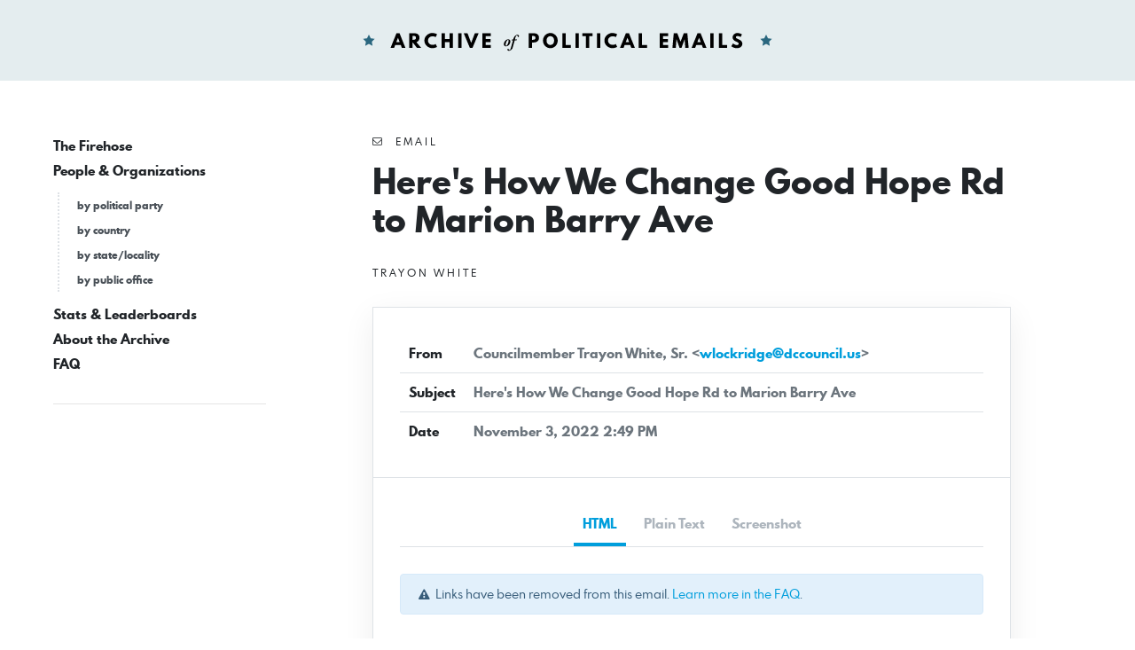

--- FILE ---
content_type: text/html; charset=UTF-8
request_url: https://www.politicalemails.org/messages/863435
body_size: 6620
content:
<!doctype html>
<html lang="en">
	<head>
		<meta charset="utf-8">
		<meta name="viewport" content="width=device-width, initial-scale=1">

				<script src="https://www.politicalemails.org/js/app.js?ver=1654977762" defer data-turbolinks-track="reload"></script>

				<link rel="stylesheet" href="https://www.politicalemails.org/css/app.css?ver=1654977831">
		<link rel="stylesheet" href="https://www.politicalemails.org/fonts/spartan-mb/stylesheet.css">

		<title>
							Subject: Here&#039;s How We Change Good Hope Rd to Marion Barry Ave - Archive of Political Emails
					</title>

		
								<meta property="og:type" content="website">
<meta property="og:url" content="">

	<meta property="og:title" content="Subject: Here&#039;s How We Change Good Hope Rd to Marion Barry Ave">


<meta property="og:image" content="https://politicalemails.us-iad-1.linodeobjects.com/public/screenshots/863435/screenshot.jpg">

<meta name="twitter:image" content="https://politicalemails.us-iad-1.linodeobjects.com/public/screenshots/863435/screenshot.jpg">
		
				<link rel="apple-touch-icon" sizes="57x57" href="https://www.politicalemails.org/img/site-icons/apple-icon-57x57.png">
<link rel="apple-touch-icon" sizes="60x60" href="https://www.politicalemails.org/img/site-icons/apple-icon-60x60.png">
<link rel="apple-touch-icon" sizes="72x72" href="https://www.politicalemails.org/img/site-icons/apple-icon-72x72.png">
<link rel="apple-touch-icon" sizes="76x76" href="https://www.politicalemails.org/img/site-icons/apple-icon-76x76.png">
<link rel="apple-touch-icon" sizes="114x114" href="https://www.politicalemails.org/img/site-icons/apple-icon-114x114.png">
<link rel="apple-touch-icon" sizes="120x120" href="https://www.politicalemails.org/img/site-icons/apple-icon-120x120.png">
<link rel="apple-touch-icon" sizes="144x144" href="https://www.politicalemails.org/img/site-icons/apple-icon-144x144.png">
<link rel="apple-touch-icon" sizes="152x152" href="https://www.politicalemails.org/img/site-icons/apple-icon-152x152.png">
<link rel="apple-touch-icon" sizes="180x180" href="https://www.politicalemails.org/img/site-icons/apple-icon-180x180.png">
<link rel="icon" type="image/png" sizes="192x192"  href="https://www.politicalemails.org/img/site-icons/android-icon-192x192.png">
<link rel="icon" type="image/png" sizes="32x32" href="https://www.politicalemails.org/img/site-icons/favicon-32x32.png">
<link rel="icon" type="image/png" sizes="96x96" href="https://www.politicalemails.org/img/site-icons/favicon-96x96.png">
<link rel="icon" type="image/png" sizes="16x16" href="https://www.politicalemails.org/img/site-icons/favicon-16x16.png">
<link rel="manifest" href="https://www.politicalemails.org/img/site-icons/manifest.json">
<meta name="msapplication-TileColor" content="#ffffff">
<meta name="msapplication-TileImage" content="https://www.politicalemails.org/img/site-icons/ms-icon-144x144.png">
<meta name="theme-color" content="#ffffff">
				
							<!-- Global site tag (gtag.js) - Google Analytics -->
<script async src="https://www.googletagmanager.com/gtag/js?id=UA-116155738-9"></script>
<script>
  window.dataLayer = window.dataLayer || [];
  function gtag(){dataLayer.push(arguments);}
  gtag('js', new Date());
  gtag('config', 'UA-116155738-9');

  document.addEventListener('turbolinks:load', event => {
    if (typeof gtag === 'function') {
      gtag('config', 'UA-116155738-9', {
        'page_location': event.data.url
      });
    }
  });
</script>

		
	</head>
	<body>

		<div class="main-header" id="main-header">

			<div class="container-fluid">

				<div class="main-header__inner">

					<h1 class="site-logo">
						<a href="https://www.politicalemails.org">
							<img src="https://www.politicalemails.org/img/logo.svg" alt="Archive of Political Emails" id="site-logo" data-turbolinks-permanent>
						</a>
					</h1>

				</div>

			</div>

		</div>

		<div class="main-body">

			<div class="main-body__sidebar">

				<div class="menu-toggle">
					<button id="menu-toggle" class="menu-toggle__button">
						<i class="menu-toggle_icon fa fa-bars"></i>
						<span class="menu-toggle__label">Menu</span>
					</button>
				</div>

				<div class="side-navs-container">

					
						
							<nav class="side-nav side-nav--strong">

								<ul class="side-nav__list">

									
										<li class="side-nav__item">

											<a href="/messages/" class="side-nav__link">
												The Firehose
											</a>

											
										</li>

									
										<li class="side-nav__item">

											<a href="https://www.politicalemails.org/organizations" class="side-nav__link">
												People &amp; Organizations
											</a>

											
												<ul class="side-nav__sublist">

													
														<li class="side-nav__subitem">

															<a href="https://www.politicalemails.org/parties" class="side-nav__sublink">
																by political party
															</a>

														</li>

													
														<li class="side-nav__subitem">

															<a href="https://www.politicalemails.org/countries" class="side-nav__sublink">
																by country
															</a>

														</li>

													
														<li class="side-nav__subitem">

															<a href="https://www.politicalemails.org/localities" class="side-nav__sublink">
																by state/locality
															</a>

														</li>

													
														<li class="side-nav__subitem">

															<a href="/offices/" class="side-nav__sublink">
																by public office
															</a>

														</li>

													
												</ul>

											
										</li>

									
										<li class="side-nav__item">

											<a href="https://www.politicalemails.org/stats" class="side-nav__link">
												Stats &amp; Leaderboards
											</a>

											
										</li>

									
										<li class="side-nav__item">

											<a href="https://www.politicalemails.org/about" class="side-nav__link">
												About the Archive
											</a>

											
										</li>

									
										<li class="side-nav__item">

											<a href="https://www.politicalemails.org/faq" class="side-nav__link">
												FAQ
											</a>

											
										</li>

									
								</ul>

							</nav>

							<hr>

						
						
					

				</div>


			</div>

			<div class="main-body__content">

				
	<div class="message-show">

		<div class="page-header">

			<div class="overline">
				<i class="fa fa-envelope-o"></i>&nbsp; Email
			</div>

			<h1 class="page-title">
				Here&#039;s How We Change Good Hope Rd to Marion Barry Ave
			</h1>

			
				<div class="section section--tight section--no-top">

					<a href="https://www.politicalemails.org/organizations/1288" class="overline">

						<div class="overline__right">
							Trayon White
						</div>

					</a>

				</div>

			
		</div>

		<div class="content-box">

			<div class="content-box__header">

				<table class="content-box-meta">

					<tr>
						<td class="content-box-meta__key">
							From
						</td>
						<td class="content-box-meta__value">
							Councilmember Trayon White, Sr. &lt;<a href="/cdn-cgi/l/email-protection#9aedf6f5f9f1e8f3fefdffdafef9f9f5eff4f9f3f6b4efe9"><span class="__cf_email__" data-cfemail="ed9a81828e869f84898a88ad898e8e8298838e8481c3989e">[email&#160;protected]</span></a>&gt;
						</td>
					</tr>

					<tr>
						<td class="content-box-meta__key">
							Subject
						</td>
						<td class="content-box-meta__value">
							Here&#039;s How We Change Good Hope Rd to Marion Barry Ave
						</td>
					</tr>

					<tr>
						<td class="content-box-meta__key">
							Date
						</td>
						<td class="content-box-meta__value">
							November 3, 2022 2:49 PM
						</td>
					</tr>

					
				</table>

			</div>

			<div class="content-box__body">

				<ul class="standard-tabs nav nav-tabs">

											<li class="standard-tabs__item">
							<a href="#html" class="standard-tabs__link active" role="tab" data-toggle="tab">
								HTML
							</a>
						</li>
					
											<li class="standard-tabs__item">
							<a href="#plain-text" class="standard-tabs__link " role="tab" data-toggle="tab">
								Plain Text
							</a>
						</li>
					
											<li class="standard-tabs__item">
							<a href="#screenshot" class="standard-tabs__link" role="tab" data-toggle="tab">
								Screenshot
							</a>
						</li>
					
				</ul>

				<div class="standard-tab-content tab-content">

					
						<div class="standard-tab-content__pane tab-pane active" id="html" role="tabpanel" aria-labelledby="html-tab">

							<div class="section section--xtight section--no-top">
								<div class="alert alert-sm alert-info">
									<i class="fa fa-exclamation-triangle"></i>&nbsp; Links have been removed from this email. <a href="https://www.politicalemails.org/faq">Learn more in the FAQ</a>.
								</div>
							</div>

							<iframe sandbox="allow-scripts allow-same-origin" class="message-html" src="/messages/863435/html_body" frameborder="0"></iframe>

						</div>

					
					
						<div class="standard-tab-content__pane tab-pane " id="plain-text" role="tabpanel" aria-labelledby="html-tab">

							<div class="section section--xtight section--no-top">
								<div class="alert alert-sm alert-info">
									<i class="fa fa-exclamation-triangle"></i>&nbsp; Links have been removed from this email. <a href="https://www.politicalemails.org/faq">Learn more in the FAQ</a>.
								</div>
							</div>

							<div class="message-text">
								Dear Ward 8 Residents,<br />
<br />
On October 24, I introduced a bill with the support of nine of my council colleagues to rename Good Hope Road after our Mayor for Life, the late, Marion Barry.<br />
<br />
Residents have advocated for the last three years on the renaming of Good Hope Road to honor Marion Barry&#039;s impact in Ward 8 and across this city.<br />
<br />
Chairman Mendelson blocked the bill from appearing on Tuesday&#039;s council meeting agenda, instead moving it to December 13 for a public hearing. While I welcome the scheduled hearing in December, I am concerned the bill will lose momentum because the timing coincides with the end of the council period.<br />
<br />
Thousands of petitions were signed by DC residents in favor of the name change. We do not need anyone to decide what we want for our community.<br />
<br />
Those who wish to advocate on this matter must register to testify by 5:00 pm on Friday, December 9, 2022 at: [link removed] ([link removed]) .  If you cannot testify at the hearing, written statements are encouraged and will be made a part of the official record. Statements for the record should be submitted <a href="/cdn-cgi/l/email-protection" class="__cf_email__" data-cfemail="582c373b372f183c3b3b372d363b3134763f372e">[email&#160;protected]</a> (mailto:<a href="/cdn-cgi/l/email-protection" class="__cf_email__" data-cfemail="6605091126020505091308050f0a48010910">[email&#160;protected]</a>)  or left by voicemail by calling (202) 430-6948 (up to 3 minutes which will be transcribed). The record will close at 5:00 pm on December 23, 2022.<br />
<br />
What matters most is that we honor the residents who want to see this change and want their street renamed without delay. Join us for the December 13th hearing and sign-up to speak on behalf of our Mayor for life, Marion S. Barry, Jr.<br />
<br />
In solidarity,<br />
Trayon White, Sr.<br />
Councilmember, Ward 8<br />
[link removed]<br />
<br />
<br />
**     Quick Links<br />
------------------------------------------------------------<br />
* Need a Test? Get a Test: Learn more about COVID-19 testing sites ([link removed])<br />
* Check out the 2020 Ward 8 Progress Report ([link removed])<br />
* Check out the 2021 Ward 8 Progress Report ([link removed])<br />
<br />
<br />
**<br />
------------------------------------------------------------<br />
[link removed]<br />
<br />
There is a great deal of opportunity at DOB during this exciting time. We applaud those who think critically, embrace change and are seeking to grow their careers by taking on new challenges.<br />
<br />
On Monday, November 14, 2022, DOB will hold a virtual hiring fair. Candidates will be able to claim additional preference ([link removed])  for District residency, military service, and foster care as applicable in any other hiring event.<br />
<br />
We strongly encourage you to view open positions and apply early as we will be selecting and scheduling qualified applicants for virtual interviews to be held on Monday, November 14. We are currently seeking talented professionals who possess a relevant skill set and strong desire to serve the residents and businesses of the District. If you have an interest, we encourage you to learn more by viewing the open positions posted at dob.dc.gov/jobs ([link removed]) .<br />
<br />
<br />
** View Jobs and Apply Now ([link removed])<br />
------------------------------------------------------------<br />
Councilmember Trayon White Meets With Jews United For Justice/Hand in Hand Group To Discuss Domestic Workers Bill.<br />
<br />
On November 1st, Councilmember White connected with Jews United for Justice (JUFJ)/Hand in Hand group. They had a great discussion about the Domestic Workers Bill of Rights and shared Councilmember White&#039;s experiences with Domestic Workers.<br />
<br />
Councilmember White is looking forward to scheduling more time to meet and discuss JUFJ&#039;s priorities for the coming year.<br />
[link removed]<br />
Bill 24-894, “Whitman-Walker Entities at St. Elizabeths Tax Rebate Amendment Act of 2022”<br />
<br />
November 1, 2022<br />
<br />
For nearly 50 years, Whitman-Walker has provided quality affordable healthcare, legal services, and youth and family support to District residents.<br />
<br />
Whitman-Walker has consistently been a leader in providing targeted and affirming care to vulnerable groups, and was one of the first in the nation to provide extensive services to LGBTQ and HIV/AIDS patients.<br />
<br />
This tax rebate will provide Whitman-Walker with the financial support to provide critical services to even more of our residents.<br />
<br />
[link removed]<br />
DC Council Votes to Extend Student COVID-19 Vaccine Deadline<br />
<br />
November 1, 2022<br />
<br />
The DC Council voted in favor of emergency legislation that would extend the deadline for students to receive their COVID-19 vaccine until September 2023.<br />
<br />
Effective Immediately Proof of Vaccination Will Not Be Required To Enter<br />
The John A. Wilson Building<br />
<br />
The Council has altered its policy regarding accessing the John A. Wilson Building. Effective immediately proof of vaccination will not be required to enter the building, however masks must be worn at all times in all common areas.<br />
<br />
Building policy<br />
<br />
1.    Employee Access<br />
* All employees (Council and Executive) must wear masks in the common areas of the building.<br />
<br />
2.    Public Access<br />
* All visitors will be required to sign-in at the security check-points.<br />
* Masks are required to enter the building and must be worn at all times in all common areas.<br />
* Upon entry into the building, persons are free to move around unescorted but must wear masks.<br />
<br />
All building tenants have been informed of this policy change. Our collective cooperation is imperative to ensure that we maintain a safe and healthy place of work for us and our visitors.<br />
<br />
<br />
** Meetings &amp; Hearings Schedule<br />
------------------------------------------------------------<br />
<br />
<br />
** Browse, search, or filter to find past and upcoming D.C. Council meetings, hearings, and events.<br />
------------------------------------------------------------<br />
CLICK TO VIEW MORE ON THE CALENDAR: [link removed]<br />
On Monday, October 31st, Councilmember Trayon White held a community conversation on the Marion Barry Designation Act of 2022. Councilmember White held the meeting to provide some background on the bill and let residents know how to participate in getting Good Hope Roade SE street renamed.<br />
[link removed]<br />
<br />
<br />
** Marion Barry Street Renaming Meeting<br />
------------------------------------------------------------<br />
Councilmember Trayon White Host 2nd Annual Ward 8 Bike Ride in Partnership With Fresh Wind CDC.<br />
<br />
On Saturday, October 29th, Councilmember White, in partnership with Fresh Wind CDC, hosted their 2nd annual Ward 8 Bike Ride.<br />
<br />
It was a fun and active morning with the perfect weather for a 10-mile bike ride along the Oxon Run trails. Thank you so much to everyone who came and showed support. The day was a huge success.<br />
<br />
[link removed]<br />
<br />
CLICK TO WATCH ([link removed])<br />
2nd Annual Ward 8 Bike Ride<br />
<br />
Councilmember Trayon White in Partnership With Bullying Is Not Dope Served 2,000 Residents At Its 2nd Annual Trunk or Treat Event.<br />
<br />
On October 29th, over 2,000+ families and over 50 community partners participated in the 2nd Annual Ward 8 Trunk and Treat. The event&#039;s motto: &quot;Peace in Southeast,&quot; rang true as this was a fun and safe alternative for families to celebrate Halloween.<br />
<br />
The event was led with love, unity, understanding, compassion, empathy and is the beginning of peaceful events we intend to hold throughout Ward 8.<br />
[link removed]<br />
CLICK TO WATCH ([link removed])<br />
2nd Annual Ward 8 Trunk &amp; Treat Recap Video<br />
<br />
Read full article at wtop.com: [link removed]<br />
<br />
[link removed]<br />
CLICK TO WATCH<br />
<br />
Read the full article at wusa9.com: [link removed]<br />
Hours of operation:<br />
Monday - Friday from 9:00am - 5:30pm<br />
CLOSED Saturday, Sunday &amp; Holidays<br />
Wendy Glenn: <a href="/cdn-cgi/l/email-protection" class="__cf_email__" data-cfemail="2255454e474c4c624641414d574c414b4e0c5751">[email&#160;protected]</a> (mailto:<a href="/cdn-cgi/l/email-protection" class="__cf_email__" data-cfemail="1c6b7b707972725c787f7f7369727f757032696f">[email&#160;protected]</a>)<br />
Director, Constituent Services<br />
Department of Employment Services<br />
Metropolitan Police Department of the District of Columbia<br />
DCACL<br />
ERCPCP/ACC Faith Leaders<br />
<br />
Louise Thorne: <a href="/cdn-cgi/l/email-protection" class="__cf_email__" data-cfemail="90fce4f8ffe2fef5d0f4f3f3ffe5fef3f9fcbee5e3">[email&#160;protected]</a> (mailto:<a href="/cdn-cgi/l/email-protection" class="__cf_email__" data-cfemail="91fde5f9fee3fff4d1f5f2f2fee4fff2f8fdbfe4e2">[email&#160;protected]</a>)<br />
Constituent Services Specialist<br />
DC Public Schools<br />
DC Housing Authority<br />
Department of Human Services<br />
Utilities: PEPCO, DC Water, Washington Gas<br />
Office of the State Superintendent of Education<br />
<br />
Eric Cleckley: <a href="/cdn-cgi/l/email-protection" class="__cf_email__" data-cfemail="c7a2a4aba2a4acabbe87a3a4a4a8b2a9a4aeabe9b2b4">[email&#160;protected]</a> (mailto:<a href="/cdn-cgi/l/email-protection" class="__cf_email__" data-cfemail="f792949b92949c9b8eb7939494988299949e9bd98284">[email&#160;protected]</a>)<br />
Constituent Services Specialist<br />
District Department of Transportation<br />
Department of Consumer and Regulatory Affairs<br />
Department of Energy and Environment<br />
<br />
James Wood: <a href="/cdn-cgi/l/email-protection" class="__cf_email__" data-cfemail="204a574f4f4453604443434f554e43494c0e5553">[email&#160;protected]</a> (mailto:<a href="/cdn-cgi/l/email-protection" class="__cf_email__" data-cfemail="1a706d75757e695a7e7979756f74797376346f69">[email&#160;protected]</a>)<br />
Constituent Services Specialist<br />
Department of Motor Vehicles<br />
Department of Public Works<br />
Senior Related Issues<br />
<br />
For all other constituent services concerns, please contact Wendy Glenn.<br />
<br />
============================================================<br />
** Twitter ([link removed])<br />
** Facebook ([link removed])<br />
** Website ([link removed])<br />
<br />
This email was sent to <a href="/cdn-cgi/l/email-protection" class="__cf_email__" data-cfemail="f68e8e8e8e8e8eb6919b979f9ad895999b">[email&#160;protected]</a> (mailto:<a href="/cdn-cgi/l/email-protection" class="__cf_email__" data-cfemail="f78f8f8f8f8f8fb7909a969e9bd994989a">[email&#160;protected]</a>)<br />
why did I get this? ([link removed])     unsubscribe from this list ([link removed])     update subscription preferences ([link removed])<br />
Council of the District of Columbia . 1350 Pennsylvania Ave. NW . Suite 400 . Washington, DC 20004 . USA
							</div>

						</div>

					
											<div class="standard-tab-content__pane tab-pane" id="screenshot" role="tabpanel" aria-labelledby="html-tab">
							<div class="message-screenshot">
								<img class="message-screenshot__img" src="https://politicalemails.us-iad-1.linodeobjects.com/public/screenshots/863435/screenshot.jpg" alt="Screenshot of the email generated on import">
							</div>
						</div>
					
				</div>

			</div>

		</div>

		<div class="section section--tight section--no-bottom">

			<div class="connections-box">

				<h3 class="section-heading">
					Message Analysis
				</h3>

				<ul class="key-val-list">

					<li class="key-val-list__item">
						<strong>Sender:</strong>
													<a href="https://www.politicalemails.org/organizations/1288">Trayon White</a>
											</li>

					<li>
						<strong>Political Party:</strong>
													<a href="https://www.politicalemails.org/parties/2">Democratic</a>
											</li>

					<li>
						<strong>Country:</strong>
																					<span class="flag-icon flag-icon-us"></span>
														<a href="https://www.politicalemails.org/countries/1">United States</a>
											</li>

					<li>
						<strong>State/Locality:</strong>
																					<a href="https://www.politicalemails.org/localities/58">Washington, DC</a>
																		</li>

					<li>
						<strong>Office:</strong>
													<a href="https://www.politicalemails.org/offices/5">City Council</a>
											</li>

					
											<li>
							<strong>Email Providers:</strong>
							<ul>
																	<li>MailChimp</li>
																	<li>govDelivery</li>
															</ul>
						</li>
					
				</ul>

			</div>

		</div>

	</div>


			</div>

		</div>

		<div class="main-footer">

			<div class="container-fluid">

				<div class="main-footer__content">

					The Archive of Political Emails is a project of Defending Democracy Together Institute.  Please email <a href="/cdn-cgi/l/email-protection#c2aaa7b0a0a7b0b682a6a6b6abacb1b6abb6b7b6a7ecadb0a5"><span class="__cf_email__" data-cfemail="a9c1ccdbcbccdbdde9cdcdddc0c7daddc0dddcddcc87c6dbce">[email&#160;protected]</span></a> with any questions.

				</div>

			</div>

		</div>

	<script data-cfasync="false" src="/cdn-cgi/scripts/5c5dd728/cloudflare-static/email-decode.min.js"></script></body>
</html>


--- FILE ---
content_type: text/html; charset=utf-8
request_url: https://www.politicalemails.org/messages/863435/html_body
body_size: 13144
content:
<html><head><meta http-equiv="content-type" content="text/html; charset=utf-8">

    <meta name="twitter:image:src" content="https://mcusercontent.com/b65384f78879177283e731151/_compresseds/f646830b-2e5c-40a1-80c6-79379d88f0f0.jpg"><meta name="twitter:description" content="If you have the funds, continue to pay your rent. This newsletter edition has information for renters about the emergency legislation passed in response to the coronavirus. "><meta name="twitter:title" content="'Rent Freeze' Is Not The Same As 'Don't Pay Rent'"><meta name="twitter:card" content="summary_large_image"><meta property="og:type" content="article"><meta property="og:description" content="If you have the funds, continue to pay your rent. This newsletter edition has information for renters about the emergency legislation passed in response to the coronavirus. "><meta property="og:image" content="https://mcusercontent.com/b65384f78879177283e731151/_compresseds/f646830b-2e5c-40a1-80c6-79379d88f0f0.jpg"><meta property="og:title" content="'Rent Freeze' Is Not The Same As 'Don't Pay Rent'"><meta property="og:url" content="http://eepurl.com/icHDkn">
        <!--[if gte mso 15]>
        <xml>
            <o:OfficeDocumentSettings>
            <o:AllowPNG/>
            <o:PixelsPerInch>96</o:PixelsPerInch>
            </o:OfficeDocumentSettings>
        </xml>
        <![endif]-->
        <meta charset="UTF-8">
        <meta http-equiv="X-UA-Compatible" content="IE=edge">
        <meta name="viewport" content="width=device-width, initial-scale=1">
        <title>Here's How We Change Good Hope Rd to Marion Barry Ave</title>

    <style type="text/css">
		p{
			margin:10px 0;
			padding:0;
		}
		table{
			border-collapse:collapse;
		}
		h1,h2,h3,h4,h5,h6{
			display:block;
			margin:0;
			padding:0;
		}
		img,a img{
			border:0;
			height:auto;
			outline:none;
			text-decoration:none;
		}
		body,#bodyTable,#bodyCell{
			height:100%;
			margin:0;
			padding:0;
			width:100%;
		}
		.mcnPreviewText{
			display:none !important;
		}
		#outlook a{
			padding:0;
		}
		img{
			-ms-interpolation-mode:bicubic;
		}
		table{
			mso-table-lspace:0pt;
			mso-table-rspace:0pt;
		}
		.ReadMsgBody{
			width:100%;
		}
		.ExternalClass{
			width:100%;
		}
		p,a,li,td,blockquote{
			mso-line-height-rule:exactly;
		}
		a[href^=tel],a[href^=sms]{
			color:inherit;
			cursor:default;
			text-decoration:none;
		}
		p,a,li,td,body,table,blockquote{
			-ms-text-size-adjust:100%;
			-webkit-text-size-adjust:100%;
		}
		.ExternalClass,.ExternalClass p,.ExternalClass td,.ExternalClass div,.ExternalClass span,.ExternalClass font{
			line-height:100%;
		}
		a[x-apple-data-detectors]{
			color:inherit !important;
			text-decoration:none !important;
			font-size:inherit !important;
			font-family:inherit !important;
			font-weight:inherit !important;
			line-height:inherit !important;
		}
		#bodyCell{
			padding:10px;
		}
		.templateContainer{
			max-width:600px !important;
		}
		a.mcnButton{
			display:block;
		}
		.mcnImage,.mcnRetinaImage{
			vertical-align:bottom;
		}
		.mcnTextContent{
			word-break:break-word;
		}
		.mcnTextContent img{
			height:auto !important;
		}
		.mcnDividerBlock{
			table-layout:fixed !important;
		}
		body,#bodyTable{
			background-color:#FAFAFA;
		}
		#bodyCell{
			border-top:0;
		}
		.templateContainer{
			border:0;
		}
		h1{
			color:#202020;
			font-family:Helvetica;
			font-size:26px;
			font-style:normal;
			font-weight:bold;
			line-height:125%;
			letter-spacing:normal;
			text-align:left;
		}
		h2{
			color:#202020;
			font-family:Helvetica;
			font-size:22px;
			font-style:normal;
			font-weight:bold;
			line-height:125%;
			letter-spacing:normal;
			text-align:left;
		}
		h3{
			color:#202020;
			font-family:Helvetica;
			font-size:20px;
			font-style:normal;
			font-weight:bold;
			line-height:125%;
			letter-spacing:normal;
			text-align:left;
		}
		h4{
			color:#202020;
			font-family:Helvetica;
			font-size:18px;
			font-style:normal;
			font-weight:bold;
			line-height:125%;
			letter-spacing:normal;
			text-align:left;
		}
		#templatePreheader{
			background-color:#fafafa;
			background-image:none;
			background-repeat:no-repeat;
			background-position:center;
			background-size:cover;
			border-top:0;
			border-bottom:0;
			padding-top:9px;
			padding-bottom:9px;
		}
		#templatePreheader .mcnTextContent,#templatePreheader .mcnTextContent p{
			color:#656565;
			font-family:Helvetica;
			font-size:12px;
			line-height:150%;
			text-align:left;
		}
		#templatePreheader .mcnTextContent a,#templatePreheader .mcnTextContent p a{
			color:#656565;
			font-weight:normal;
			text-decoration:underline;
		}
		#templateHeader{
			background-color:#FFFFFF;
			background-image:none;
			background-repeat:no-repeat;
			background-position:center;
			background-size:cover;
			border-top:0;
			border-bottom:0;
			padding-top:9px;
			padding-bottom:0;
		}
		#templateHeader .mcnTextContent,#templateHeader .mcnTextContent p{
			color:#202020;
			font-family:Helvetica;
			font-size:16px;
			line-height:150%;
			text-align:left;
		}
		#templateHeader .mcnTextContent a,#templateHeader .mcnTextContent p a{
			color:#007C89;
			font-weight:normal;
			text-decoration:underline;
		}
		#templateBody{
			background-color:#FFFFFF;
			background-image:none;
			background-repeat:no-repeat;
			background-position:center;
			background-size:cover;
			border-top:0;
			border-bottom:0;
			padding-top:9px;
			padding-bottom:0;
		}
		#templateBody .mcnTextContent,#templateBody .mcnTextContent p{
			color:#202020;
			font-family:Helvetica;
			font-size:16px;
			line-height:150%;
			text-align:left;
		}
		#templateBody .mcnTextContent a,#templateBody .mcnTextContent p a{
			color:#007C89;
			font-weight:normal;
			text-decoration:underline;
		}
		#templateColumns{
			background-color:#ffffff;
			background-image:none;
			background-repeat:no-repeat;
			background-position:center;
			background-size:cover;
			border-top:0;
			border-bottom:2px solid #EAEAEA;
			padding-top:0;
			padding-bottom:9px;
		}
		#templateColumns .columnContainer .mcnTextContent,#templateColumns .columnContainer .mcnTextContent p{
			color:#202020;
			font-family:Helvetica;
			font-size:16px;
			line-height:150%;
			text-align:left;
		}
		#templateColumns .columnContainer .mcnTextContent a,#templateColumns .columnContainer .mcnTextContent p a{
			color:#007C89;
			font-weight:normal;
			text-decoration:underline;
		}
		#templateFooter{
			background-color:#FAFAFA;
			background-image:none;
			background-repeat:no-repeat;
			background-position:center;
			background-size:cover;
			border-top:0;
			border-bottom:0;
			padding-top:9px;
			padding-bottom:9px;
		}
		#templateFooter .mcnTextContent,#templateFooter .mcnTextContent p{
			color:#656565;
			font-family:Helvetica;
			font-size:12px;
			line-height:150%;
			text-align:center;
		}
		#templateFooter .mcnTextContent a,#templateFooter .mcnTextContent p a{
			color:#656565;
			font-weight:normal;
			text-decoration:underline;
		}
	@media only screen and (min-width:768px){
		.templateContainer{
			width:600px !important;
		}

}	@media only screen and (max-width: 480px){
		body,table,td,p,a,li,blockquote{
			-webkit-text-size-adjust:none !important;
		}

}	@media only screen and (max-width: 480px){
		body{
			width:100% !important;
			min-width:100% !important;
		}

}	@media only screen and (max-width: 480px){
		.columnWrapper{
			max-width:100% !important;
			width:100% !important;
		}

}	@media only screen and (max-width: 480px){
		.mcnRetinaImage{
			max-width:100% !important;
		}

}	@media only screen and (max-width: 480px){
		.mcnImage{
			width:100% !important;
		}

}	@media only screen and (max-width: 480px){
		.mcnCartContainer,.mcnCaptionTopContent,.mcnRecContentContainer,.mcnCaptionBottomContent,.mcnTextContentContainer,.mcnBoxedTextContentContainer,.mcnImageGroupContentContainer,.mcnCaptionLeftTextContentContainer,.mcnCaptionRightTextContentContainer,.mcnCaptionLeftImageContentContainer,.mcnCaptionRightImageContentContainer,.mcnImageCardLeftTextContentContainer,.mcnImageCardRightTextContentContainer,.mcnImageCardLeftImageContentContainer,.mcnImageCardRightImageContentContainer{
			max-width:100% !important;
			width:100% !important;
		}

}	@media only screen and (max-width: 480px){
		.mcnBoxedTextContentContainer{
			min-width:100% !important;
		}

}	@media only screen and (max-width: 480px){
		.mcnImageGroupContent{
			padding:9px !important;
		}

}	@media only screen and (max-width: 480px){
		.mcnCaptionLeftContentOuter .mcnTextContent,.mcnCaptionRightContentOuter .mcnTextContent{
			padding-top:9px !important;
		}

}	@media only screen and (max-width: 480px){
		.mcnImageCardTopImageContent,.mcnCaptionBottomContent:last-child .mcnCaptionBottomImageContent,.mcnCaptionBlockInner .mcnCaptionTopContent:last-child .mcnTextContent{
			padding-top:18px !important;
		}

}	@media only screen and (max-width: 480px){
		.mcnImageCardBottomImageContent{
			padding-bottom:9px !important;
		}

}	@media only screen and (max-width: 480px){
		.mcnImageGroupBlockInner{
			padding-top:0 !important;
			padding-bottom:0 !important;
		}

}	@media only screen and (max-width: 480px){
		.mcnImageGroupBlockOuter{
			padding-top:9px !important;
			padding-bottom:9px !important;
		}

}	@media only screen and (max-width: 480px){
		.mcnTextContent,.mcnBoxedTextContentColumn{
			padding-right:18px !important;
			padding-left:18px !important;
		}

}	@media only screen and (max-width: 480px){
		.mcnImageCardLeftImageContent,.mcnImageCardRightImageContent{
			padding-right:18px !important;
			padding-bottom:0 !important;
			padding-left:18px !important;
		}

}	@media only screen and (max-width: 480px){
		.mcpreview-image-uploader{
			display:none !important;
			width:100% !important;
		}

}	@media only screen and (max-width: 480px){
		h1{
			font-size:22px !important;
			line-height:125% !important;
		}

}	@media only screen and (max-width: 480px){
		h2{
			font-size:20px !important;
			line-height:125% !important;
		}

}	@media only screen and (max-width: 480px){
		h3{
			font-size:18px !important;
			line-height:125% !important;
		}

}	@media only screen and (max-width: 480px){
		h4{
			font-size:16px !important;
			line-height:150% !important;
		}

}	@media only screen and (max-width: 480px){
		.mcnBoxedTextContentContainer .mcnTextContent,.mcnBoxedTextContentContainer .mcnTextContent p{
			font-size:14px !important;
			line-height:150% !important;
		}

}	@media only screen and (max-width: 480px){
		#templatePreheader{
			display:block !important;
		}

}	@media only screen and (max-width: 480px){
		#templatePreheader .mcnTextContent,#templatePreheader .mcnTextContent p{
			font-size:14px !important;
			line-height:150% !important;
		}

}	@media only screen and (max-width: 480px){
		#templateHeader .mcnTextContent,#templateHeader .mcnTextContent p{
			font-size:16px !important;
			line-height:150% !important;
		}

}	@media only screen and (max-width: 480px){
		#templateBody .mcnTextContent,#templateBody .mcnTextContent p{
			font-size:16px !important;
			line-height:150% !important;
		}

}	@media only screen and (max-width: 480px){
		#templateColumns .columnContainer .mcnTextContent,#templateColumns .columnContainer .mcnTextContent p{
			font-size:16px !important;
			line-height:150% !important;
		}

}	@media only screen and (max-width: 480px){
		#templateFooter .mcnTextContent,#templateFooter .mcnTextContent p{
			font-size:14px !important;
			line-height:150% !important;
		}

}</style><!--[if !mso]><!--><link href="https://fonts.googleapis.com/css?family=Roboto:400,400i,700,700i" rel="stylesheet"><!--<![endif]-->
    </head><body style="height: 100%;margin: 0;padding: 0;width: 100%;-ms-text-size-adjust: 100%;-webkit-text-size-adjust: 100%;background-color: #FAFAFA;"><div itemscope="" itemtype="http://schema.org/EmailMessage"><div itemprop="publisher" itemscope="" itemtype="http://schema.org/Organization"><meta itemprop="name" content="Council of the District of Columbia"><link itemprop="url" content="http://www.trayonwhite8.com"></div><div itemprop="about" itemscope="" itemtype="http://schema.org/Offer"><link itemprop="image" href="https://mcusercontent.com/b65384f78879177283e731151/_compresseds/f646830b-2e5c-40a1-80c6-79379d88f0f0.jpg"></div></div>
        <!--
-->
        <center>
            <table align="center" border="0" cellpadding="0" cellspacing="0" height="100%" width="100%" id="bodyTable" style="border-collapse: collapse;mso-table-lspace: 0pt;mso-table-rspace: 0pt;-ms-text-size-adjust: 100%;-webkit-text-size-adjust: 100%;height: 100%;margin: 0;padding: 0;width: 100%;background-color: #FAFAFA;">
                <tr>
                    <td align="center" valign="top" id="bodyCell" style="mso-line-height-rule: exactly;-ms-text-size-adjust: 100%;-webkit-text-size-adjust: 100%;height: 100%;margin: 0;padding: 10px;width: 100%;border-top: 0;">
                        <!-- BEGIN TEMPLATE // -->
                        <!--[if (gte mso 9)|(IE)]>
                        <table align="center" border="0" cellspacing="0" cellpadding="0" width="600" style="width:600px;">
                        <tr>
                        <td align="center" valign="top" width="600" style="width:600px;">
                        <![endif]-->
                        <table border="0" cellpadding="0" cellspacing="0" width="100%" class="templateContainer" style="border-collapse: collapse;mso-table-lspace: 0pt;mso-table-rspace: 0pt;-ms-text-size-adjust: 100%;-webkit-text-size-adjust: 100%;border: 0;max-width: 600px !important;">
                            <tr>
                                <td valign="top" id="templatePreheader" style="background:#fafafa none no-repeat center/cover;mso-line-height-rule: exactly;-ms-text-size-adjust: 100%;-webkit-text-size-adjust: 100%;background-color: #fafafa;background-image: none;background-repeat: no-repeat;background-position: center;background-size: cover;border-top: 0;border-bottom: 0;padding-top: 9px;padding-bottom: 9px;"><table border="0" cellpadding="0" cellspacing="0" width="100%" class="mcnImageBlock" style="min-width: 100%;border-collapse: collapse;mso-table-lspace: 0pt;mso-table-rspace: 0pt;-ms-text-size-adjust: 100%;-webkit-text-size-adjust: 100%;">
    <tbody class="mcnImageBlockOuter">
            <tr>
                <td valign="top" style="padding: 9px;mso-line-height-rule: exactly;-ms-text-size-adjust: 100%;-webkit-text-size-adjust: 100%;" class="mcnImageBlockInner">
                    <table align="left" width="100%" border="0" cellpadding="0" cellspacing="0" class="mcnImageContentContainer" style="min-width: 100%;border-collapse: collapse;mso-table-lspace: 0pt;mso-table-rspace: 0pt;-ms-text-size-adjust: 100%;-webkit-text-size-adjust: 100%;">
                        <tbody><tr>
                            <td class="mcnImageContent" valign="top" style="padding-right: 9px;padding-left: 9px;padding-top: 0;padding-bottom: 0;text-align: center;mso-line-height-rule: exactly;-ms-text-size-adjust: 100%;-webkit-text-size-adjust: 100%;">


                                        <img align="center" alt="" src="https://mcusercontent.com/b65384f78879177283e731151/images/33028644-044c-9e3d-99bc-eb7c4634130c.png" width="564" style="max-width: 1536px;padding-bottom: 0;display: inline !important;vertical-align: bottom;border: 0;height: auto;outline: none;text-decoration: none;-ms-interpolation-mode: bicubic;" class="mcnImage">


                            </td>
                        </tr>
                    </tbody></table>
                </td>
            </tr>
    </tbody>
</table></td>
                            </tr>
                            <tr>
                                <td valign="top" id="templateHeader" style="background:#FFFFFF none no-repeat center/cover;mso-line-height-rule: exactly;-ms-text-size-adjust: 100%;-webkit-text-size-adjust: 100%;background-color: #FFFFFF;background-image: none;background-repeat: no-repeat;background-position: center;background-size: cover;border-top: 0;border-bottom: 0;padding-top: 9px;padding-bottom: 0;"><table border="0" cellpadding="0" cellspacing="0" width="100%" class="mcnTextBlock" style="min-width: 100%;border-collapse: collapse;mso-table-lspace: 0pt;mso-table-rspace: 0pt;-ms-text-size-adjust: 100%;-webkit-text-size-adjust: 100%;">
    <tbody class="mcnTextBlockOuter">
        <tr>
            <td valign="top" class="mcnTextBlockInner" style="padding-top: 9px;mso-line-height-rule: exactly;-ms-text-size-adjust: 100%;-webkit-text-size-adjust: 100%;">
              	<!--[if mso]>
				<table align="left" border="0" cellspacing="0" cellpadding="0" width="100%" style="width:100%;">
				<tr>
				<![endif]-->
			
				<!--[if mso]>
				<td valign="top" width="600" style="width:600px;">
				<![endif]-->
                <table align="left" border="0" cellpadding="0" cellspacing="0" style="max-width: 100%;min-width: 100%;border-collapse: collapse;mso-table-lspace: 0pt;mso-table-rspace: 0pt;-ms-text-size-adjust: 100%;-webkit-text-size-adjust: 100%;" width="100%" class="mcnTextContentContainer">
                    <tbody><tr>

                        <td valign="top" class="mcnTextContent" style="padding: 0px 18px 9px;text-align: left;mso-line-height-rule: exactly;-ms-text-size-adjust: 100%;-webkit-text-size-adjust: 100%;word-break: break-word;color: #202020;font-family: Helvetica;font-size: 16px;line-height: 150%;">

                            <p style="text-align: left;margin: 10px 0;padding: 0;mso-line-height-rule: exactly;-ms-text-size-adjust: 100%;-webkit-text-size-adjust: 100%;color: #202020;font-family: Helvetica;font-size: 16px;line-height: 150%;"><span style="font-size:16px">Dear Ward 8 Residents, <br>
<br>
On October 24, I introduced a bill with the support of nine of my council colleagues to rename Good Hope Road after our Mayor for Life, the late, Marion Barry.</span><br>
 </p>

<p style="text-align: left;margin: 10px 0;padding: 0;mso-line-height-rule: exactly;-ms-text-size-adjust: 100%;-webkit-text-size-adjust: 100%;color: #202020;font-family: Helvetica;font-size: 16px;line-height: 150%;"><span style="font-size:16px">Residents have advocated for the last three years on the renaming of Good Hope Road to honor Marion Barry's impact in Ward 8 and across this city. <br>
<br>
Chairman Mendelson blocked the bill from appearing on Tuesday's council meeting agenda, instead moving it to December 13 for a public hearing. While I welcome the scheduled hearing in December, I am concerned the bill will lose momentum because the timing coincides with the end of the council period.<br>
<br>
Thousands of petitions were signed by DC residents in favor of the name change. We do not need anyone to decide what we want for our community.  </span><br>
 </p>

<p style="text-align: left;margin: 10px 0;padding: 0;mso-line-height-rule: exactly;-ms-text-size-adjust: 100%;-webkit-text-size-adjust: 100%;color: #202020;font-family: Helvetica;font-size: 16px;line-height: 150%;"><span style="font-size:16px">Those who wish to advocate on this matter must register to testify by 5:00 pm on Friday, December 9, 2022 at: <a data-saferedirecturl="https://www.google.com/url?q=https://nam12.safelinks.protection.outlook.com/?url%3Dhttp%253A%252F%252Fwww.chairmanmendelson.com%252F%26data%3D05%257C01%257C%257Ce1d2a5a8703f41f7783508dabd2126d1%257C84df9e7fe9f640afb435aaaaaaaaaaaa%257C1%257C0%257C638030247347435212%257CUnknown%257CTWFpbGZsb3d8eyJWIjoiMC4wLjAwMDAiLCJQIjoiV2luMzIiLCJBTiI6Ik1haWwiLCJXVCI6Mn0%253D%257C3000%257C%257C%257C%26sdata%3DRLOrbcepvETLBB2mmUmU8ZBIBPCofZESdnw7flBPGE8%253D%26reserved%3D0&amp;source=gmail&amp;ust=1667570457965000&amp;usg=AOvVaw0PObAUj_YmgNVDYKglBlzF" href="#" target="_blank" style="mso-line-height-rule: exactly;-ms-text-size-adjust: 100%;-webkit-text-size-adjust: 100%;color: #007C89;font-weight: normal;text-decoration: underline;" title="">http://www.ChairmanMendelson.com</a>.  If you cannot testify at the hearing, written statements are encouraged and will be made a part of the official record. Statements for the record should be submitted to<a href="#" target="_blank" style="mso-line-height-rule: exactly;-ms-text-size-adjust: 100%;-webkit-text-size-adjust: 100%;color: #007C89;font-weight: normal;text-decoration: underline;" title=""><span class="__cf_email__" data-cfemail="791a160e391d1a1a160c171a1015571e160f">[email&#160;protected]</span></a> or left by voicemail by calling (202) 430-6948 (up to 3 minutes which will be transcribed). The record will close at 5:00 pm on December 23, 2022.</span></p>

<p style="text-align: left;margin: 10px 0;padding: 0;mso-line-height-rule: exactly;-ms-text-size-adjust: 100%;-webkit-text-size-adjust: 100%;color: #202020;font-family: Helvetica;font-size: 16px;line-height: 150%;"><br>
<span style="font-size:16px">What matters most is that we honor the residents who want to see this change and want their street renamed without delay. Join us for the December 13th hearing and sign-up to speak on behalf of our Mayor for life, Marion S. Barry, Jr.</span></p>

<p style="text-align: left;margin: 10px 0;padding: 0;mso-line-height-rule: exactly;-ms-text-size-adjust: 100%;-webkit-text-size-adjust: 100%;color: #202020;font-family: Helvetica;font-size: 16px;line-height: 150%;"><br>
<span style="font-size:16px">In solidarity, <br>
<img data-file-id="727907" height="114" src="https://mcusercontent.com/b65384f78879177283e731151/images/d26c2ef5-5eec-3462-9c81-d4fb2d182141.png" style="border: 0px initial;width: 200px;height: 114px;margin: 0px;outline: none;text-decoration: none;-ms-interpolation-mode: bicubic;" width="200"><br>
Trayon White, Sr.<br>
Councilmember, Ward 8</span></p>

                        </td>
                    </tr>
                </tbody></table>
				<!--[if mso]>
				</td>
				<![endif]-->

				<!--[if mso]>
				</tr>
				</table>
				<![endif]-->
            </td>
        </tr>
    </tbody>
</table><table border="0" cellpadding="0" cellspacing="0" width="100%" class="mcnDividerBlock" style="min-width: 100%;border-collapse: collapse;mso-table-lspace: 0pt;mso-table-rspace: 0pt;-ms-text-size-adjust: 100%;-webkit-text-size-adjust: 100%;table-layout: fixed !important;">
    <tbody class="mcnDividerBlockOuter">
        <tr>
            <td class="mcnDividerBlockInner" style="min-width: 100%;padding: 18px;mso-line-height-rule: exactly;-ms-text-size-adjust: 100%;-webkit-text-size-adjust: 100%;">
                <table class="mcnDividerContent" border="0" cellpadding="0" cellspacing="0" width="100%" style="min-width: 100%;border-top-width: 2px;border-top-style: solid;border-top-color: #EAEAEA;border-collapse: collapse;mso-table-lspace: 0pt;mso-table-rspace: 0pt;-ms-text-size-adjust: 100%;-webkit-text-size-adjust: 100%;">
                    <tbody><tr>
                        <td style="mso-line-height-rule: exactly;-ms-text-size-adjust: 100%;-webkit-text-size-adjust: 100%;">
                            <span></span>
                        </td>
                    </tr>
                </tbody></table>
<!--
                <td class="mcnDividerBlockInner" style="padding: 18px;">
                <hr class="mcnDividerContent" style="border-bottom-color:none; border-left-color:none; border-right-color:none; border-bottom-width:0; border-left-width:0; border-right-width:0; margin-top:0; margin-right:0; margin-bottom:0; margin-left:0;" />
-->
            </td>
        </tr>
    </tbody>
</table><table border="0" cellpadding="0" cellspacing="0" width="100%" class="mcnImageBlock" style="min-width: 100%;border-collapse: collapse;mso-table-lspace: 0pt;mso-table-rspace: 0pt;-ms-text-size-adjust: 100%;-webkit-text-size-adjust: 100%;">
    <tbody class="mcnImageBlockOuter">
            <tr>
                <td valign="top" style="padding: 9px;mso-line-height-rule: exactly;-ms-text-size-adjust: 100%;-webkit-text-size-adjust: 100%;" class="mcnImageBlockInner">
                    <table align="left" width="100%" border="0" cellpadding="0" cellspacing="0" class="mcnImageContentContainer" style="min-width: 100%;border-collapse: collapse;mso-table-lspace: 0pt;mso-table-rspace: 0pt;-ms-text-size-adjust: 100%;-webkit-text-size-adjust: 100%;">
                        <tbody><tr>
                            <td class="mcnImageContent" valign="top" style="padding-right: 9px;padding-left: 9px;padding-top: 0;padding-bottom: 0;text-align: center;mso-line-height-rule: exactly;-ms-text-size-adjust: 100%;-webkit-text-size-adjust: 100%;">


                                        <img align="center" alt="" src="https://mcusercontent.com/b65384f78879177283e731151/images/ba0bf458-de2e-4a2b-6921-c40a61e14f66.png" width="564" style="max-width: 2476px;padding-bottom: 0;display: inline !important;vertical-align: bottom;border: 0;height: auto;outline: none;text-decoration: none;-ms-interpolation-mode: bicubic;" class="mcnImage">


                            </td>
                        </tr>
                    </tbody></table>
                </td>
            </tr>
    </tbody>
</table><table border="0" cellpadding="0" cellspacing="0" width="100%" class="mcnTextBlock" style="min-width: 100%;border-collapse: collapse;mso-table-lspace: 0pt;mso-table-rspace: 0pt;-ms-text-size-adjust: 100%;-webkit-text-size-adjust: 100%;">
    <tbody class="mcnTextBlockOuter">
        <tr>
            <td valign="top" class="mcnTextBlockInner" style="padding-top: 9px;mso-line-height-rule: exactly;-ms-text-size-adjust: 100%;-webkit-text-size-adjust: 100%;">
              	<!--[if mso]>
				<table align="left" border="0" cellspacing="0" cellpadding="0" width="100%" style="width:100%;">
				<tr>
				<![endif]-->
			
				<!--[if mso]>
				<td valign="top" width="600" style="width:600px;">
				<![endif]-->
                <table align="left" border="0" cellpadding="0" cellspacing="0" style="max-width: 100%;min-width: 100%;border-collapse: collapse;mso-table-lspace: 0pt;mso-table-rspace: 0pt;-ms-text-size-adjust: 100%;-webkit-text-size-adjust: 100%;" width="100%" class="mcnTextContentContainer">
                    <tbody><tr>

                        <td valign="top" class="mcnTextContent" style="padding-top: 0;padding-right: 18px;padding-bottom: 9px;padding-left: 18px;mso-line-height-rule: exactly;-ms-text-size-adjust: 100%;-webkit-text-size-adjust: 100%;word-break: break-word;color: #202020;font-family: Helvetica;font-size: 16px;line-height: 150%;text-align: left;">

                            <div style="text-align: center;"><strong><a href="#" target="_blank" style="mso-line-height-rule: exactly;-ms-text-size-adjust: 100%;-webkit-text-size-adjust: 100%;color: #007C89;font-weight: normal;text-decoration: underline;" title=""><span style="background-color:#FFFF00">https://lims.dccouncil.gov/Legislation/B24-1064</span></a></strong></div>

                        </td>
                    </tr>
                </tbody></table>
				<!--[if mso]>
				</td>
				<![endif]-->

				<!--[if mso]>
				</tr>
				</table>
				<![endif]-->
            </td>
        </tr>
    </tbody>
</table><table border="0" cellpadding="0" cellspacing="0" width="100%" class="mcnImageBlock" style="min-width: 100%;border-collapse: collapse;mso-table-lspace: 0pt;mso-table-rspace: 0pt;-ms-text-size-adjust: 100%;-webkit-text-size-adjust: 100%;">
    <tbody class="mcnImageBlockOuter">
            <tr>
                <td valign="top" style="padding: 9px;mso-line-height-rule: exactly;-ms-text-size-adjust: 100%;-webkit-text-size-adjust: 100%;" class="mcnImageBlockInner">
                    <table align="left" width="100%" border="0" cellpadding="0" cellspacing="0" class="mcnImageContentContainer" style="min-width: 100%;border-collapse: collapse;mso-table-lspace: 0pt;mso-table-rspace: 0pt;-ms-text-size-adjust: 100%;-webkit-text-size-adjust: 100%;">
                        <tbody><tr>
                            <td class="mcnImageContent" valign="top" style="padding-right: 9px;padding-left: 9px;padding-top: 0;padding-bottom: 0;text-align: center;mso-line-height-rule: exactly;-ms-text-size-adjust: 100%;-webkit-text-size-adjust: 100%;">


                                        <img align="center" alt="" src="https://mcusercontent.com/b65384f78879177283e731151/images/771c6808-5994-3663-85f6-652cd7a37934.png" width="564" style="max-width: 1490px;padding-bottom: 0;display: inline !important;vertical-align: bottom;border: 0;height: auto;outline: none;text-decoration: none;-ms-interpolation-mode: bicubic;" class="mcnImage">


                            </td>
                        </tr>
                    </tbody></table>
                </td>
            </tr>
    </tbody>
</table><table border="0" cellpadding="0" cellspacing="0" width="100%" class="mcnDividerBlock" style="min-width: 100%;border-collapse: collapse;mso-table-lspace: 0pt;mso-table-rspace: 0pt;-ms-text-size-adjust: 100%;-webkit-text-size-adjust: 100%;table-layout: fixed !important;">
    <tbody class="mcnDividerBlockOuter">
        <tr>
            <td class="mcnDividerBlockInner" style="min-width: 100%;padding: 18px;mso-line-height-rule: exactly;-ms-text-size-adjust: 100%;-webkit-text-size-adjust: 100%;">
                <table class="mcnDividerContent" border="0" cellpadding="0" cellspacing="0" width="100%" style="min-width: 100%;border-top-width: 2px;border-top-style: solid;border-top-color: #EAEAEA;border-collapse: collapse;mso-table-lspace: 0pt;mso-table-rspace: 0pt;-ms-text-size-adjust: 100%;-webkit-text-size-adjust: 100%;">
                    <tbody><tr>
                        <td style="mso-line-height-rule: exactly;-ms-text-size-adjust: 100%;-webkit-text-size-adjust: 100%;">
                            <span></span>
                        </td>
                    </tr>
                </tbody></table>
<!--
                <td class="mcnDividerBlockInner" style="padding: 18px;">
                <hr class="mcnDividerContent" style="border-bottom-color:none; border-left-color:none; border-right-color:none; border-bottom-width:0; border-left-width:0; border-right-width:0; margin-top:0; margin-right:0; margin-bottom:0; margin-left:0;" />
-->
            </td>
        </tr>
    </tbody>
</table><table border="0" cellpadding="0" cellspacing="0" width="100%" class="mcnImageBlock" style="min-width: 100%;border-collapse: collapse;mso-table-lspace: 0pt;mso-table-rspace: 0pt;-ms-text-size-adjust: 100%;-webkit-text-size-adjust: 100%;">
    <tbody class="mcnImageBlockOuter">
            <tr>
                <td valign="top" style="padding: 9px;mso-line-height-rule: exactly;-ms-text-size-adjust: 100%;-webkit-text-size-adjust: 100%;" class="mcnImageBlockInner">
                    <table align="left" width="100%" border="0" cellpadding="0" cellspacing="0" class="mcnImageContentContainer" style="min-width: 100%;border-collapse: collapse;mso-table-lspace: 0pt;mso-table-rspace: 0pt;-ms-text-size-adjust: 100%;-webkit-text-size-adjust: 100%;">
                        <tbody><tr>
                            <td class="mcnImageContent" valign="top" style="padding-right: 9px;padding-left: 9px;padding-top: 0;padding-bottom: 0;text-align: center;mso-line-height-rule: exactly;-ms-text-size-adjust: 100%;-webkit-text-size-adjust: 100%;">


                                        <img align="center" alt="" src="https://mcusercontent.com/b65384f78879177283e731151/images/4782af2a-665c-0191-0051-088ffb31c18e.png" width="564" style="max-width: 940px;padding-bottom: 0;display: inline !important;vertical-align: bottom;border: 0;height: auto;outline: none;text-decoration: none;-ms-interpolation-mode: bicubic;" class="mcnImage">


                            </td>
                        </tr>
                    </tbody></table>
                </td>
            </tr>
    </tbody>
</table></td>
                            </tr>
                            <tr>
                                <td valign="top" id="templateBody" style="background:#FFFFFF none no-repeat center/cover;mso-line-height-rule: exactly;-ms-text-size-adjust: 100%;-webkit-text-size-adjust: 100%;background-color: #FFFFFF;background-image: none;background-repeat: no-repeat;background-position: center;background-size: cover;border-top: 0;border-bottom: 0;padding-top: 9px;padding-bottom: 0;"><table border="0" cellpadding="0" cellspacing="0" width="100%" class="mcnImageBlock" style="min-width: 100%;border-collapse: collapse;mso-table-lspace: 0pt;mso-table-rspace: 0pt;-ms-text-size-adjust: 100%;-webkit-text-size-adjust: 100%;">
    <tbody class="mcnImageBlockOuter">
            <tr>
                <td valign="top" style="padding: 9px;mso-line-height-rule: exactly;-ms-text-size-adjust: 100%;-webkit-text-size-adjust: 100%;" class="mcnImageBlockInner">
                    <table align="left" width="100%" border="0" cellpadding="0" cellspacing="0" class="mcnImageContentContainer" style="min-width: 100%;border-collapse: collapse;mso-table-lspace: 0pt;mso-table-rspace: 0pt;-ms-text-size-adjust: 100%;-webkit-text-size-adjust: 100%;">
                        <tbody><tr>
                            <td class="mcnImageContent" valign="top" style="padding-right: 9px;padding-left: 9px;padding-top: 0;padding-bottom: 0;text-align: center;mso-line-height-rule: exactly;-ms-text-size-adjust: 100%;-webkit-text-size-adjust: 100%;">


                                        <img align="center" alt="" src="https://mcusercontent.com/b65384f78879177283e731151/images/72f00e8c-1d1d-4600-9403-83153190830b.png" width="564" style="max-width: 1128px;padding-bottom: 0;display: inline !important;vertical-align: bottom;border: 0;height: auto;outline: none;text-decoration: none;-ms-interpolation-mode: bicubic;" class="mcnImage">


                            </td>
                        </tr>
                    </tbody></table>
                </td>
            </tr>
    </tbody>
</table><table border="0" cellpadding="0" cellspacing="0" width="100%" class="mcnBoxedTextBlock" style="min-width: 100%;border-collapse: collapse;mso-table-lspace: 0pt;mso-table-rspace: 0pt;-ms-text-size-adjust: 100%;-webkit-text-size-adjust: 100%;">
    <!--[if gte mso 9]>
	<table align="center" border="0" cellspacing="0" cellpadding="0" width="100%">
	<![endif]-->
	<tbody class="mcnBoxedTextBlockOuter">
        <tr>
            <td valign="top" class="mcnBoxedTextBlockInner" style="mso-line-height-rule: exactly;-ms-text-size-adjust: 100%;-webkit-text-size-adjust: 100%;">

				<!--[if gte mso 9]>
				<td align="center" valign="top" ">
				<![endif]-->
                <table align="left" border="0" cellpadding="0" cellspacing="0" width="100%" style="min-width: 100%;border-collapse: collapse;mso-table-lspace: 0pt;mso-table-rspace: 0pt;-ms-text-size-adjust: 100%;-webkit-text-size-adjust: 100%;" class="mcnBoxedTextContentContainer">
                    <tbody><tr>

                        <td style="padding-top: 9px;padding-left: 18px;padding-bottom: 9px;padding-right: 18px;mso-line-height-rule: exactly;-ms-text-size-adjust: 100%;-webkit-text-size-adjust: 100%;">

                            <table border="0" cellspacing="0" class="mcnTextContentContainer" width="100%" style="min-width: 100% !important;background-color: #404040;border-collapse: collapse;mso-table-lspace: 0pt;mso-table-rspace: 0pt;-ms-text-size-adjust: 100%;-webkit-text-size-adjust: 100%;">
                                <tbody><tr>
                                    <td valign="top" class="mcnTextContent" style="padding: 18px;color: #F2F2F2;font-family: Helvetica;font-size: 14px;font-weight: normal;text-align: center;mso-line-height-rule: exactly;-ms-text-size-adjust: 100%;-webkit-text-size-adjust: 100%;word-break: break-word;line-height: 150%;">
                                        <h3 style="text-align: left;display: block;margin: 0;padding: 0;color: #202020;font-family: Helvetica;font-size: 20px;font-style: normal;font-weight: bold;line-height: 125%;letter-spacing: normal;"><span style="font-size:16px"><span style="color:#FFFFFF"><span style="font-family:roboto,helvetica neue,helvetica,arial,sans-serif">    Quick Links</span></span></span></h3>

<ul>
	<li style="text-align: left;mso-line-height-rule: exactly;-ms-text-size-adjust: 100%;-webkit-text-size-adjust: 100%;"><span style="font-size:16px"><span style="font-family:roboto,helvetica neue,helvetica,arial,sans-serif">Need a Test? Get a Test: <a href="#" style="mso-line-height-rule: exactly;-ms-text-size-adjust: 100%;-webkit-text-size-adjust: 100%;color: #007C89;font-weight: normal;text-decoration: underline;" title="">Learn more about COVID-19 testing sites</a></span></span></li>
	<li style="text-align: left;mso-line-height-rule: exactly;-ms-text-size-adjust: 100%;-webkit-text-size-adjust: 100%;"><span style="font-size:16px">Check out the <a href="#" target="_blank" style="mso-line-height-rule: exactly;-ms-text-size-adjust: 100%;-webkit-text-size-adjust: 100%;color: #007C89;font-weight: normal;text-decoration: underline;" title="">2020 Ward 8 Progress Report</a></span></li>
	<li style="text-align: left;mso-line-height-rule: exactly;-ms-text-size-adjust: 100%;-webkit-text-size-adjust: 100%;"><span style="font-size:16px">Check out the <a href="#" target="_blank" style="mso-line-height-rule: exactly;-ms-text-size-adjust: 100%;-webkit-text-size-adjust: 100%;color: #007C89;font-weight: normal;text-decoration: underline;" title="">2021 Ward 8 Progress Report</a></span></li>
</ul>

                                    </td>
                                </tr>
                            </tbody></table>
                        </td>
                    </tr>
                </tbody></table>
				<!--[if gte mso 9]>
				</td>
				<![endif]-->

				<!--[if gte mso 9]>
                </tr>
                </table>
				<![endif]-->
            </td>
        </tr>
    </tbody>
</table><table border="0" cellpadding="0" cellspacing="0" width="100%" class="mcnTextBlock" style="min-width: 100%;border-collapse: collapse;mso-table-lspace: 0pt;mso-table-rspace: 0pt;-ms-text-size-adjust: 100%;-webkit-text-size-adjust: 100%;">
    <tbody class="mcnTextBlockOuter">
        <tr>
            <td valign="top" class="mcnTextBlockInner" style="padding-top: 9px;mso-line-height-rule: exactly;-ms-text-size-adjust: 100%;-webkit-text-size-adjust: 100%;">
              	<!--[if mso]>
				<table align="left" border="0" cellspacing="0" cellpadding="0" width="100%" style="width:100%;">
				<tr>
				<![endif]-->
			
				<!--[if mso]>
				<td valign="top" width="600" style="width:600px;">
				<![endif]-->
                <table align="left" border="0" cellpadding="0" cellspacing="0" style="max-width: 100%;min-width: 100%;border-collapse: collapse;mso-table-lspace: 0pt;mso-table-rspace: 0pt;-ms-text-size-adjust: 100%;-webkit-text-size-adjust: 100%;" width="100%" class="mcnTextContentContainer">
                    <tbody><tr>

                        <td valign="top" class="mcnTextContent" style="padding-top: 0;padding-right: 18px;padding-bottom: 9px;padding-left: 18px;mso-line-height-rule: exactly;-ms-text-size-adjust: 100%;-webkit-text-size-adjust: 100%;word-break: break-word;color: #202020;font-family: Helvetica;font-size: 16px;line-height: 150%;text-align: left;">

                            <h1 align="left" style="display: block;margin: 0;padding: 0;color: #202020;font-family: Helvetica;font-size: 26px;font-style: normal;font-weight: bold;line-height: 125%;letter-spacing: normal;text-align: left;"><a id="m_208341878551969108link_8" name="m_208341878551969108_link_8" style="mso-line-height-rule: exactly;-ms-text-size-adjust: 100%;-webkit-text-size-adjust: 100%;color: #007C89;font-weight: normal;text-decoration: underline;" href="#" title="">Join Us For A Virtual Hiring Fair: November 14, 2022</a></h1>
<a data-saferedirecturl="https://www.google.com/url?q=https://lnks.gd/l/eyJhbGciOiJIUzI1NiJ9.eyJidWxsZXRpbl9saW5rX2lkIjoxMTAsInVyaSI6ImJwMjpjbGljayIsImJ1bGxldGluX2lkIjoiMjAyMjExMDEuNjYwMjg1NTEiLCJ1cmwiOiJodHRwczovL2RvYi5kYy5nb3Yvam9icyJ9.vQB8F38tuKVmjfjnNCys2lOn7xAgA84rrIm6gND5a6Y/s/863986930/br/147217231349-l&amp;source=gmail&amp;ust=1667501922773000&amp;usg=AOvVaw1WQlyGSJt5SIfKjYgG8-Tj" href="#" rel="noopener noreferrer" target="_blank" style="mso-line-height-rule: exactly;-ms-text-size-adjust: 100%;-webkit-text-size-adjust: 100%;color: #007C89;font-weight: normal;text-decoration: underline;" title=""><img alt="DOB Virtual Hiring Fair" data-bit="iit" height="270" src="https://ci6.googleusercontent.com/proxy/N2sXV3pnmF5jOpry3W5jbVFU8y7LxEV7PtUzZRoLXFQ1FLowmKbwS34o26U1dbdx_coI3DXJLWgmXRnOOweNNPrtVtHY2Kci0RE_9Mt8XMK_FV8GcGSUe3eAbHT8aQko8G95UP7-gCzh8JKUo7FbwbHePQy3dvq7gC51RGjzWCLAso8=s0-d-e1-ft#https://content.govdelivery.com/attachments/fancy_images/DCWASH/2022/10/6647982/4399985/dob-hiring-fair_crop.png" width="540" style="border: 0;height: auto !important;outline: none;text-decoration: none;-ms-interpolation-mode: bicubic;"></a>

<p align="left" style="margin: 10px 0;padding: 0;mso-line-height-rule: exactly;-ms-text-size-adjust: 100%;-webkit-text-size-adjust: 100%;color: #202020;font-family: Helvetica;font-size: 16px;line-height: 150%;text-align: left;">There is a great deal of opportunity at DOB during this exciting time. We applaud those who think critically, embrace change and are seeking to grow their careers by taking on new challenges.</p>

<p align="left" style="margin: 10px 0;padding: 0;mso-line-height-rule: exactly;-ms-text-size-adjust: 100%;-webkit-text-size-adjust: 100%;color: #202020;font-family: Helvetica;font-size: 16px;line-height: 150%;text-align: left;">On <strong>Monday, November 14, 2022,</strong> DOB will hold a virtual hiring fair. Candidates will be able to claim <a data-saferedirecturl="https://www.google.com/url?q=https://lnks.gd/l/eyJhbGciOiJIUzI1NiJ9.eyJidWxsZXRpbl9saW5rX2lkIjoxMTEsInVyaSI6ImJwMjpjbGljayIsImJ1bGxldGluX2lkIjoiMjAyMjExMDEuNjYwMjg1NTEiLCJ1cmwiOiJodHRwczovL2RjaHIuZGMuZ292L25vZGUvMzY5MjgyIn0.nO8a6tZpz6zVxPgH-pBRARG2tjErGp0Ay9LPwBnPeNM/s/863986930/br/147217231349-l&amp;source=gmail&amp;ust=1667501922773000&amp;usg=AOvVaw2LXOyvW-s1aGx57182_iia" href="#" target="_blank" title="" style="mso-line-height-rule: exactly;-ms-text-size-adjust: 100%;-webkit-text-size-adjust: 100%;color: #007C89;font-weight: normal;text-decoration: underline;">additional preference</a> for District residency, military service, and foster care as applicable in any other hiring event.</p>

<p align="left" style="margin: 10px 0;padding: 0;mso-line-height-rule: exactly;-ms-text-size-adjust: 100%;-webkit-text-size-adjust: 100%;color: #202020;font-family: Helvetica;font-size: 16px;line-height: 150%;text-align: left;">We strongly encourage you to view open positions and apply early as we will be selecting and scheduling qualified applicants for virtual interviews to be held on Monday, November 14. We are currently seeking talented professionals who possess a relevant skill set and strong desire to serve the residents and businesses of the District. If you have an interest, we encourage you to learn more by viewing the open positions posted at <a data-saferedirecturl="https://www.google.com/url?q=https://lnks.gd/l/eyJhbGciOiJIUzI1NiJ9.eyJidWxsZXRpbl9saW5rX2lkIjoxMTIsInVyaSI6ImJwMjpjbGljayIsImJ1bGxldGluX2lkIjoiMjAyMjExMDEuNjYwMjg1NTEiLCJ1cmwiOiJodHRwczovL2RvYi5kYy5nb3Yvam9icyJ9.ye991HtL_j0X7cINLb2cgKkSTdYgXlrZrdLOAcEishE/s/863986930/br/147217231349-l&amp;source=gmail&amp;ust=1667501922773000&amp;usg=AOvVaw3ERLBenQXPPdFTsBy2R4oI" href="#" rel="noopener" target="_blank" style="mso-line-height-rule: exactly;-ms-text-size-adjust: 100%;-webkit-text-size-adjust: 100%;color: #007C89;font-weight: normal;text-decoration: underline;" title="">dob.dc.gov/jobs</a>.</p>

<h3 align="center" style="display: block;margin: 0;padding: 0;color: #202020;font-family: Helvetica;font-size: 20px;font-style: normal;font-weight: bold;line-height: 125%;letter-spacing: normal;text-align: left;"><a data-saferedirecturl="https://www.google.com/url?q=https://lnks.gd/l/eyJhbGciOiJIUzI1NiJ9.eyJidWxsZXRpbl9saW5rX2lkIjoxMTMsInVyaSI6ImJwMjpjbGljayIsImJ1bGxldGluX2lkIjoiMjAyMjExMDEuNjYwMjg1NTEiLCJ1cmwiOiJodHRwczovL2RvYi5kYy5nb3Yvam9icyJ9.tSuhsSQVyTUf8Yb7cZ98E-znA9MSH6v1SWulHzA4Nmg/s/863986930/br/147217231349-l&amp;source=gmail&amp;ust=1667501922773000&amp;usg=AOvVaw1FcVspfAIxJ9qvQ90n0Neh" href="#" rel="noopener" target="_blank" style="mso-line-height-rule: exactly;-ms-text-size-adjust: 100%;-webkit-text-size-adjust: 100%;color: #007C89;font-weight: normal;text-decoration: underline;" title="">View Jobs and Apply Now</a></h3>

                        </td>
                    </tr>
                </tbody></table>
				<!--[if mso]>
				</td>
				<![endif]-->

				<!--[if mso]>
				</tr>
				</table>
				<![endif]-->
            </td>
        </tr>
    </tbody>
</table><table border="0" cellpadding="0" cellspacing="0" width="100%" class="mcnImageBlock" style="min-width: 100%;border-collapse: collapse;mso-table-lspace: 0pt;mso-table-rspace: 0pt;-ms-text-size-adjust: 100%;-webkit-text-size-adjust: 100%;">
    <tbody class="mcnImageBlockOuter">
            <tr>
                <td valign="top" style="padding: 9px;mso-line-height-rule: exactly;-ms-text-size-adjust: 100%;-webkit-text-size-adjust: 100%;" class="mcnImageBlockInner">
                    <table align="left" width="100%" border="0" cellpadding="0" cellspacing="0" class="mcnImageContentContainer" style="min-width: 100%;border-collapse: collapse;mso-table-lspace: 0pt;mso-table-rspace: 0pt;-ms-text-size-adjust: 100%;-webkit-text-size-adjust: 100%;">
                        <tbody><tr>
                            <td class="mcnImageContent" valign="top" style="padding-right: 9px;padding-left: 9px;padding-top: 0;padding-bottom: 0;text-align: center;mso-line-height-rule: exactly;-ms-text-size-adjust: 100%;-webkit-text-size-adjust: 100%;">


                                        <img align="center" alt="" src="https://mcusercontent.com/b65384f78879177283e731151/images/67985ba5-18a0-dab7-a528-2ba81d078c31.png" width="564" style="max-width: 1660px;padding-bottom: 0;display: inline !important;vertical-align: bottom;border: 0;height: auto;outline: none;text-decoration: none;-ms-interpolation-mode: bicubic;" class="mcnImage">


                            </td>
                        </tr>
                    </tbody></table>
                </td>
            </tr>
    </tbody>
</table><table border="0" cellpadding="0" cellspacing="0" width="100%" class="mcnTextBlock" style="min-width: 100%;border-collapse: collapse;mso-table-lspace: 0pt;mso-table-rspace: 0pt;-ms-text-size-adjust: 100%;-webkit-text-size-adjust: 100%;">
    <tbody class="mcnTextBlockOuter">
        <tr>
            <td valign="top" class="mcnTextBlockInner" style="padding-top: 9px;mso-line-height-rule: exactly;-ms-text-size-adjust: 100%;-webkit-text-size-adjust: 100%;">
              	<!--[if mso]>
				<table align="left" border="0" cellspacing="0" cellpadding="0" width="100%" style="width:100%;">
				<tr>
				<![endif]-->
			
				<!--[if mso]>
				<td valign="top" width="600" style="width:600px;">
				<![endif]-->
                <table align="left" border="0" cellpadding="0" cellspacing="0" style="max-width: 100%;min-width: 100%;border-collapse: collapse;mso-table-lspace: 0pt;mso-table-rspace: 0pt;-ms-text-size-adjust: 100%;-webkit-text-size-adjust: 100%;" width="100%" class="mcnTextContentContainer">
                    <tbody><tr>

                        <td valign="top" class="mcnTextContent" style="padding-top: 0;padding-right: 18px;padding-bottom: 9px;padding-left: 18px;mso-line-height-rule: exactly;-ms-text-size-adjust: 100%;-webkit-text-size-adjust: 100%;word-break: break-word;color: #202020;font-family: Helvetica;font-size: 16px;line-height: 150%;text-align: left;">

                            <span style="font-size:20px"><strong>Councilmember Trayon White Meets With Jews United For Justice/Hand in Hand Group To Discuss Domestic Workers Bill.</strong></span><br>
<br>
On November 1st, Councilmember White connected with Jews United for Justice (JUFJ)/Hand in Hand group. They had a great discussion about the Domestic Workers Bill of Rights and shared Councilmember White's experiences with Domestic Workers.<br>
<br>
Councilmember White is looking forward to scheduling more time to meet and discuss JUFJ's priorities for the coming year.
                        </td>
                    </tr>
                </tbody></table>
				<!--[if mso]>
				</td>
				<![endif]-->

				<!--[if mso]>
				</tr>
				</table>
				<![endif]-->
            </td>
        </tr>
    </tbody>
</table><table border="0" cellpadding="0" cellspacing="0" width="100%" class="mcnImageBlock" style="min-width: 100%;border-collapse: collapse;mso-table-lspace: 0pt;mso-table-rspace: 0pt;-ms-text-size-adjust: 100%;-webkit-text-size-adjust: 100%;">
    <tbody class="mcnImageBlockOuter">
            <tr>
                <td valign="top" style="padding: 9px;mso-line-height-rule: exactly;-ms-text-size-adjust: 100%;-webkit-text-size-adjust: 100%;" class="mcnImageBlockInner">
                    <table align="left" width="100%" border="0" cellpadding="0" cellspacing="0" class="mcnImageContentContainer" style="min-width: 100%;border-collapse: collapse;mso-table-lspace: 0pt;mso-table-rspace: 0pt;-ms-text-size-adjust: 100%;-webkit-text-size-adjust: 100%;">
                        <tbody><tr>
                            <td class="mcnImageContent" valign="top" style="padding-right: 9px;padding-left: 9px;padding-top: 0;padding-bottom: 0;text-align: center;mso-line-height-rule: exactly;-ms-text-size-adjust: 100%;-webkit-text-size-adjust: 100%;">


                                        <img align="center" alt="" src="https://mcusercontent.com/b65384f78879177283e731151/_compresseds/c2a26b01-d74c-5020-1c09-5a82633523ae.jpg" width="564" style="max-width: 4032px;padding-bottom: 0;display: inline !important;vertical-align: bottom;border: 0;height: auto;outline: none;text-decoration: none;-ms-interpolation-mode: bicubic;" class="mcnImage">


                            </td>
                        </tr>
                    </tbody></table>
                </td>
            </tr>
    </tbody>
</table><table border="0" cellpadding="0" cellspacing="0" width="100%" class="mcnDividerBlock" style="min-width: 100%;border-collapse: collapse;mso-table-lspace: 0pt;mso-table-rspace: 0pt;-ms-text-size-adjust: 100%;-webkit-text-size-adjust: 100%;table-layout: fixed !important;">
    <tbody class="mcnDividerBlockOuter">
        <tr>
            <td class="mcnDividerBlockInner" style="min-width: 100%;padding: 18px;mso-line-height-rule: exactly;-ms-text-size-adjust: 100%;-webkit-text-size-adjust: 100%;">
                <table class="mcnDividerContent" border="0" cellpadding="0" cellspacing="0" width="100%" style="min-width: 100%;border-top-width: 2px;border-top-style: solid;border-top-color: #EAEAEA;border-collapse: collapse;mso-table-lspace: 0pt;mso-table-rspace: 0pt;-ms-text-size-adjust: 100%;-webkit-text-size-adjust: 100%;">
                    <tbody><tr>
                        <td style="mso-line-height-rule: exactly;-ms-text-size-adjust: 100%;-webkit-text-size-adjust: 100%;">
                            <span></span>
                        </td>
                    </tr>
                </tbody></table>
<!--
                <td class="mcnDividerBlockInner" style="padding: 18px;">
                <hr class="mcnDividerContent" style="border-bottom-color:none; border-left-color:none; border-right-color:none; border-bottom-width:0; border-left-width:0; border-right-width:0; margin-top:0; margin-right:0; margin-bottom:0; margin-left:0;" />
-->
            </td>
        </tr>
    </tbody>
</table><table border="0" cellpadding="0" cellspacing="0" width="100%" class="mcnImageCardBlock" style="border-collapse: collapse;mso-table-lspace: 0pt;mso-table-rspace: 0pt;-ms-text-size-adjust: 100%;-webkit-text-size-adjust: 100%;">
    <tbody class="mcnImageCardBlockOuter">
        <tr>
            <td class="mcnImageCardBlockInner" valign="top" style="padding-top: 9px;padding-right: 18px;padding-bottom: 9px;padding-left: 18px;mso-line-height-rule: exactly;-ms-text-size-adjust: 100%;-webkit-text-size-adjust: 100%;">

<table align="left" border="0" cellpadding="0" cellspacing="0" class="mcnImageCardBottomContent" width="100%" style="background-color: #404040;border-collapse: collapse;mso-table-lspace: 0pt;mso-table-rspace: 0pt;-ms-text-size-adjust: 100%;-webkit-text-size-adjust: 100%;">
    <tbody><tr>
        <td class="mcnImageCardBottomImageContent" align="left" valign="top" style="padding-top: 0px;padding-right: 0px;padding-bottom: 0;padding-left: 0px;mso-line-height-rule: exactly;-ms-text-size-adjust: 100%;-webkit-text-size-adjust: 100%;">


            <a href="#" title="" class="" target="" style="mso-line-height-rule: exactly;-ms-text-size-adjust: 100%;-webkit-text-size-adjust: 100%;">


            <img alt="" src="https://mcusercontent.com/b65384f78879177283e731151/video_thumbnails_new/98018a21d73c26b172b3297d34c8bdef.png" width="564" style="max-width: 640px;border: 0;height: auto;outline: none;text-decoration: none;-ms-interpolation-mode: bicubic;vertical-align: bottom;" class="mcnImage">
            </a>

        </td>
    </tr>
    <tr>
        <td class="mcnTextContent" valign="top" style="padding: 9px 18px;color: #F2F2F2;font-family: Helvetica;font-size: 14px;font-weight: normal;text-align: center;mso-line-height-rule: exactly;-ms-text-size-adjust: 100%;-webkit-text-size-adjust: 100%;word-break: break-word;line-height: 150%;" width="546">
            <div style="text-align: center;"><strong><span style="font-size:18px">Bill 24-894, “Whitman-Walker Entities at St. Elizabeths Tax Rebate Amendment Act of 2022”</span><br>
<br>
November 1, 2022</strong><br>
<br>
For nearly 50 years, Whitman-Walker has provided quality affordable healthcare, legal services, and youth and family support to District residents.<br>
<br>
Whitman-Walker has consistently been a leader in providing targeted and affirming care to vulnerable groups, and was one of the first in the nation to provide extensive services to LGBTQ and HIV/AIDS patients.<br>
<br>
This tax rebate will provide Whitman-Walker with the financial support to provide critical services to even more of our residents.</div>

        </td>
    </tr>
</tbody></table>




            </td>
        </tr>
    </tbody>
</table><table border="0" cellpadding="0" cellspacing="0" width="100%" class="mcnImageCardBlock" style="border-collapse: collapse;mso-table-lspace: 0pt;mso-table-rspace: 0pt;-ms-text-size-adjust: 100%;-webkit-text-size-adjust: 100%;">
    <tbody class="mcnImageCardBlockOuter">
        <tr>
            <td class="mcnImageCardBlockInner" valign="top" style="padding-top: 9px;padding-right: 18px;padding-bottom: 9px;padding-left: 18px;mso-line-height-rule: exactly;-ms-text-size-adjust: 100%;-webkit-text-size-adjust: 100%;">

<table align="right" border="0" cellpadding="0" cellspacing="0" class="mcnImageCardBottomContent" width="100%" style="background-color: #404040;border-collapse: collapse;mso-table-lspace: 0pt;mso-table-rspace: 0pt;-ms-text-size-adjust: 100%;-webkit-text-size-adjust: 100%;">
    <tbody><tr>
        <td class="mcnImageCardBottomImageContent" align="left" valign="top" style="padding-top: 0px;padding-right: 0px;padding-bottom: 0;padding-left: 0px;mso-line-height-rule: exactly;-ms-text-size-adjust: 100%;-webkit-text-size-adjust: 100%;">


            <a href="#" title="" class="" target="" style="mso-line-height-rule: exactly;-ms-text-size-adjust: 100%;-webkit-text-size-adjust: 100%;">


            <img alt="" src="https://mcusercontent.com/b65384f78879177283e731151/video_thumbnails_new/f17bca69cfa71f66b28f6b43b22cf63b.png" width="564" style="max-width: 640px;border: 0;height: auto;outline: none;text-decoration: none;-ms-interpolation-mode: bicubic;vertical-align: bottom;" class="mcnImage">
            </a>

        </td>
    </tr>
    <tr>
        <td class="mcnTextContent" valign="top" style="padding: 9px 18px;color: #F2F2F2;font-family: Helvetica;font-size: 14px;font-weight: normal;text-align: center;mso-line-height-rule: exactly;-ms-text-size-adjust: 100%;-webkit-text-size-adjust: 100%;word-break: break-word;line-height: 150%;" width="546">
            <span style="font-size:18px"><strong>DC Council Votes to Extend Student COVID-19 Vaccine Deadline</strong></span><br>
<br>
<strong>November 1, 2022</strong><br>
<br>
The DC Council voted in favor of emergency legislation that would extend the deadline for students to receive their COVID-19 vaccine until September 2023.
        </td>
    </tr>
</tbody></table>




            </td>
        </tr>
    </tbody>
</table><table border="0" cellpadding="0" cellspacing="0" width="100%" class="mcnDividerBlock" style="min-width: 100%;border-collapse: collapse;mso-table-lspace: 0pt;mso-table-rspace: 0pt;-ms-text-size-adjust: 100%;-webkit-text-size-adjust: 100%;table-layout: fixed !important;">
    <tbody class="mcnDividerBlockOuter">
        <tr>
            <td class="mcnDividerBlockInner" style="min-width: 100%;padding: 18px;mso-line-height-rule: exactly;-ms-text-size-adjust: 100%;-webkit-text-size-adjust: 100%;">
                <table class="mcnDividerContent" border="0" cellpadding="0" cellspacing="0" width="100%" style="min-width: 100%;border-top-width: 2px;border-top-style: solid;border-top-color: #EAEAEA;border-collapse: collapse;mso-table-lspace: 0pt;mso-table-rspace: 0pt;-ms-text-size-adjust: 100%;-webkit-text-size-adjust: 100%;">
                    <tbody><tr>
                        <td style="mso-line-height-rule: exactly;-ms-text-size-adjust: 100%;-webkit-text-size-adjust: 100%;">
                            <span></span>
                        </td>
                    </tr>
                </tbody></table>
<!--
                <td class="mcnDividerBlockInner" style="padding: 18px;">
                <hr class="mcnDividerContent" style="border-bottom-color:none; border-left-color:none; border-right-color:none; border-bottom-width:0; border-left-width:0; border-right-width:0; margin-top:0; margin-right:0; margin-bottom:0; margin-left:0;" />
-->
            </td>
        </tr>
    </tbody>
</table><table border="0" cellpadding="0" cellspacing="0" width="100%" class="mcnBoxedTextBlock" style="min-width: 100%;border-collapse: collapse;mso-table-lspace: 0pt;mso-table-rspace: 0pt;-ms-text-size-adjust: 100%;-webkit-text-size-adjust: 100%;">
    <!--[if gte mso 9]>
	<table align="center" border="0" cellspacing="0" cellpadding="0" width="100%">
	<![endif]-->
	<tbody class="mcnBoxedTextBlockOuter">
        <tr>
            <td valign="top" class="mcnBoxedTextBlockInner" style="mso-line-height-rule: exactly;-ms-text-size-adjust: 100%;-webkit-text-size-adjust: 100%;">

				<!--[if gte mso 9]>
				<td align="center" valign="top" ">
				<![endif]-->
                <table align="left" border="0" cellpadding="0" cellspacing="0" width="100%" style="min-width: 100%;border-collapse: collapse;mso-table-lspace: 0pt;mso-table-rspace: 0pt;-ms-text-size-adjust: 100%;-webkit-text-size-adjust: 100%;" class="mcnBoxedTextContentContainer">
                    <tbody><tr>

                        <td style="padding-top: 9px;padding-left: 18px;padding-bottom: 9px;padding-right: 18px;mso-line-height-rule: exactly;-ms-text-size-adjust: 100%;-webkit-text-size-adjust: 100%;">

                            <table border="0" cellspacing="0" class="mcnTextContentContainer" width="100%" style="min-width: 100% !important;background-color: #404040;border-collapse: collapse;mso-table-lspace: 0pt;mso-table-rspace: 0pt;-ms-text-size-adjust: 100%;-webkit-text-size-adjust: 100%;">
                                <tbody><tr>
                                    <td valign="top" class="mcnTextContent" style="padding: 18px;color: #F2F2F2;font-family: Helvetica;font-size: 14px;font-weight: normal;text-align: center;mso-line-height-rule: exactly;-ms-text-size-adjust: 100%;-webkit-text-size-adjust: 100%;word-break: break-word;line-height: 150%;">
                                        <span style="font-size:24px"><strong>Effective Immediately Proof of Vaccination Will Not Be Required To Enter<br>
The John A. Wilson Building</strong></span>
                                    </td>
                                </tr>
                            </tbody></table>
                        </td>
                    </tr>
                </tbody></table>
				<!--[if gte mso 9]>
				</td>
				<![endif]-->

				<!--[if gte mso 9]>
                </tr>
                </table>
				<![endif]-->
            </td>
        </tr>
    </tbody>
</table><table border="0" cellpadding="0" cellspacing="0" width="100%" class="mcnTextBlock" style="min-width: 100%;border-collapse: collapse;mso-table-lspace: 0pt;mso-table-rspace: 0pt;-ms-text-size-adjust: 100%;-webkit-text-size-adjust: 100%;">
    <tbody class="mcnTextBlockOuter">
        <tr>
            <td valign="top" class="mcnTextBlockInner" style="padding-top: 9px;mso-line-height-rule: exactly;-ms-text-size-adjust: 100%;-webkit-text-size-adjust: 100%;">
              	<!--[if mso]>
				<table align="left" border="0" cellspacing="0" cellpadding="0" width="100%" style="width:100%;">
				<tr>
				<![endif]-->
			
				<!--[if mso]>
				<td valign="top" width="600" style="width:600px;">
				<![endif]-->
                <table align="left" border="0" cellpadding="0" cellspacing="0" style="max-width: 100%;min-width: 100%;border-collapse: collapse;mso-table-lspace: 0pt;mso-table-rspace: 0pt;-ms-text-size-adjust: 100%;-webkit-text-size-adjust: 100%;" width="100%" class="mcnTextContentContainer">
                    <tbody><tr>

                        <td valign="top" class="mcnTextContent" style="padding-top: 0;padding-right: 18px;padding-bottom: 9px;padding-left: 18px;mso-line-height-rule: exactly;-ms-text-size-adjust: 100%;-webkit-text-size-adjust: 100%;word-break: break-word;color: #202020;font-family: Helvetica;font-size: 16px;line-height: 150%;text-align: left;">

                            <p style="margin: 10px 0;padding: 0;mso-line-height-rule: exactly;-ms-text-size-adjust: 100%;-webkit-text-size-adjust: 100%;color: #202020;font-family: Helvetica;font-size: 16px;line-height: 150%;text-align: left;">The Council has altered its policy regarding accessing the John A. Wilson Building. Effective immediately proof of vaccination will <u>not</u> be required to enter the building, however masks must be worn at all times in all common areas.  </p>

<p style="margin: 10px 0;padding: 0;mso-line-height-rule: exactly;-ms-text-size-adjust: 100%;-webkit-text-size-adjust: 100%;color: #202020;font-family: Helvetica;font-size: 16px;line-height: 150%;text-align: left;"><u>Building policy</u></p>

<p style="margin: 10px 0;padding: 0;mso-line-height-rule: exactly;-ms-text-size-adjust: 100%;-webkit-text-size-adjust: 100%;color: #202020;font-family: Helvetica;font-size: 16px;line-height: 150%;text-align: left;">1.    Employee Access</p>

<ul>
	<li style="mso-line-height-rule: exactly;-ms-text-size-adjust: 100%;-webkit-text-size-adjust: 100%;">All employees (Council and Executive) must wear masks in the common areas of the building.</li>
</ul>

<p style="margin: 10px 0;padding: 0;mso-line-height-rule: exactly;-ms-text-size-adjust: 100%;-webkit-text-size-adjust: 100%;color: #202020;font-family: Helvetica;font-size: 16px;line-height: 150%;text-align: left;">2.    Public Access</p>

<ul>
	<li style="mso-line-height-rule: exactly;-ms-text-size-adjust: 100%;-webkit-text-size-adjust: 100%;">All visitors will be required to sign-in at the security check-points.</li>
	<li style="mso-line-height-rule: exactly;-ms-text-size-adjust: 100%;-webkit-text-size-adjust: 100%;">Masks are required to enter the building and must be worn at all times in all common areas.</li>
	<li style="mso-line-height-rule: exactly;-ms-text-size-adjust: 100%;-webkit-text-size-adjust: 100%;">Upon entry into the building, persons are free to move around unescorted but must wear masks.</li>
</ul>

<p style="margin: 10px 0;padding: 0;mso-line-height-rule: exactly;-ms-text-size-adjust: 100%;-webkit-text-size-adjust: 100%;color: #202020;font-family: Helvetica;font-size: 16px;line-height: 150%;text-align: left;">All building tenants have been informed of this policy change. Our collective cooperation is imperative to ensure that we maintain a safe and healthy place of work for us and our visitors.</p>

                        </td>
                    </tr>
                </tbody></table>
				<!--[if mso]>
				</td>
				<![endif]-->

				<!--[if mso]>
				</tr>
				</table>
				<![endif]-->
            </td>
        </tr>
    </tbody>
</table><table border="0" cellpadding="0" cellspacing="0" width="100%" class="mcnDividerBlock" style="min-width: 100%;border-collapse: collapse;mso-table-lspace: 0pt;mso-table-rspace: 0pt;-ms-text-size-adjust: 100%;-webkit-text-size-adjust: 100%;table-layout: fixed !important;">
    <tbody class="mcnDividerBlockOuter">
        <tr>
            <td class="mcnDividerBlockInner" style="min-width: 100%;padding: 18px;mso-line-height-rule: exactly;-ms-text-size-adjust: 100%;-webkit-text-size-adjust: 100%;">
                <table class="mcnDividerContent" border="0" cellpadding="0" cellspacing="0" width="100%" style="min-width: 100%;border-top-width: 2px;border-top-style: solid;border-top-color: #EAEAEA;border-collapse: collapse;mso-table-lspace: 0pt;mso-table-rspace: 0pt;-ms-text-size-adjust: 100%;-webkit-text-size-adjust: 100%;">
                    <tbody><tr>
                        <td style="mso-line-height-rule: exactly;-ms-text-size-adjust: 100%;-webkit-text-size-adjust: 100%;">
                            <span></span>
                        </td>
                    </tr>
                </tbody></table>
<!--
                <td class="mcnDividerBlockInner" style="padding: 18px;">
                <hr class="mcnDividerContent" style="border-bottom-color:none; border-left-color:none; border-right-color:none; border-bottom-width:0; border-left-width:0; border-right-width:0; margin-top:0; margin-right:0; margin-bottom:0; margin-left:0;" />
-->
            </td>
        </tr>
    </tbody>
</table><table border="0" cellpadding="0" cellspacing="0" width="100%" class="mcnTextBlock" style="min-width: 100%;border-collapse: collapse;mso-table-lspace: 0pt;mso-table-rspace: 0pt;-ms-text-size-adjust: 100%;-webkit-text-size-adjust: 100%;">
    <tbody class="mcnTextBlockOuter">
        <tr>
            <td valign="top" class="mcnTextBlockInner" style="padding-top: 9px;mso-line-height-rule: exactly;-ms-text-size-adjust: 100%;-webkit-text-size-adjust: 100%;">
              	<!--[if mso]>
				<table align="left" border="0" cellspacing="0" cellpadding="0" width="100%" style="width:100%;">
				<tr>
				<![endif]-->
			
				<!--[if mso]>
				<td valign="top" width="600" style="width:600px;">
				<![endif]-->
                <table align="left" border="0" cellpadding="0" cellspacing="0" style="max-width: 100%;min-width: 100%;border-collapse: collapse;mso-table-lspace: 0pt;mso-table-rspace: 0pt;-ms-text-size-adjust: 100%;-webkit-text-size-adjust: 100%;" width="100%" class="mcnTextContentContainer">
                    <tbody><tr>

                        <td valign="top" class="mcnTextContent" style="padding: 0px 18px 9px;font-style: normal;font-weight: bold;mso-line-height-rule: exactly;-ms-text-size-adjust: 100%;-webkit-text-size-adjust: 100%;word-break: break-word;color: #202020;font-family: Helvetica;font-size: 16px;line-height: 150%;text-align: left;">

                            <h2 style="text-align: center;display: block;margin: 0;padding: 0;color: #202020;font-family: Helvetica;font-size: 22px;font-style: normal;font-weight: bold;line-height: 125%;letter-spacing: normal;">Meetings &amp; Hearings Schedule</h2>

<h3 style="text-align: center;display: block;margin: 0;padding: 0;color: #202020;font-family: Helvetica;font-size: 20px;font-style: normal;font-weight: bold;line-height: 125%;letter-spacing: normal;">Browse, search, or filter to find past and upcoming D.C. Council meetings, hearings, and events.</h3>

                        </td>
                    </tr>
                </tbody></table>
				<!--[if mso]>
				</td>
				<![endif]-->

				<!--[if mso]>
				</tr>
				</table>
				<![endif]-->
            </td>
        </tr>
    </tbody>
</table><table border="0" cellpadding="0" cellspacing="0" width="100%" class="mcnTextBlock" style="min-width: 100%;border-collapse: collapse;mso-table-lspace: 0pt;mso-table-rspace: 0pt;-ms-text-size-adjust: 100%;-webkit-text-size-adjust: 100%;">
    <tbody class="mcnTextBlockOuter">
        <tr>
            <td valign="top" class="mcnTextBlockInner" style="padding-top: 9px;mso-line-height-rule: exactly;-ms-text-size-adjust: 100%;-webkit-text-size-adjust: 100%;">
              	<!--[if mso]>
				<table align="left" border="0" cellspacing="0" cellpadding="0" width="100%" style="width:100%;">
				<tr>
				<![endif]-->
			
				<!--[if mso]>
				<td valign="top" width="600" style="width:600px;">
				<![endif]-->
                <table align="left" border="0" cellpadding="0" cellspacing="0" style="max-width: 100%;min-width: 100%;border-collapse: collapse;mso-table-lspace: 0pt;mso-table-rspace: 0pt;-ms-text-size-adjust: 100%;-webkit-text-size-adjust: 100%;" width="100%" class="mcnTextContentContainer">
                    <tbody><tr>

                        <td valign="top" class="mcnTextContent" style="padding-top: 0;padding-right: 18px;padding-bottom: 9px;padding-left: 18px;mso-line-height-rule: exactly;-ms-text-size-adjust: 100%;-webkit-text-size-adjust: 100%;word-break: break-word;color: #202020;font-family: Helvetica;font-size: 16px;line-height: 150%;text-align: left;">

                            <strong>CLICK TO VIEW MORE ON THE CALENDAR: </strong><a href="#" target="_blank" style="mso-line-height-rule: exactly;-ms-text-size-adjust: 100%;-webkit-text-size-adjust: 100%;color: #007C89;font-weight: normal;text-decoration: underline;" title="">https://dccouncil.gov/events/</a>
                        </td>
                    </tr>
                </tbody></table>
				<!--[if mso]>
				</td>
				<![endif]-->

				<!--[if mso]>
				</tr>
				</table>
				<![endif]-->
            </td>
        </tr>
    </tbody>
</table><table border="0" cellpadding="0" cellspacing="0" width="100%" class="mcnImageBlock" style="min-width: 100%;border-collapse: collapse;mso-table-lspace: 0pt;mso-table-rspace: 0pt;-ms-text-size-adjust: 100%;-webkit-text-size-adjust: 100%;">
    <tbody class="mcnImageBlockOuter">
            <tr>
                <td valign="top" style="padding: 9px;mso-line-height-rule: exactly;-ms-text-size-adjust: 100%;-webkit-text-size-adjust: 100%;" class="mcnImageBlockInner">
                    <table align="left" width="100%" border="0" cellpadding="0" cellspacing="0" class="mcnImageContentContainer" style="min-width: 100%;border-collapse: collapse;mso-table-lspace: 0pt;mso-table-rspace: 0pt;-ms-text-size-adjust: 100%;-webkit-text-size-adjust: 100%;">
                        <tbody><tr>
                            <td class="mcnImageContent" valign="top" style="padding-right: 9px;padding-left: 9px;padding-top: 0;padding-bottom: 0;text-align: center;mso-line-height-rule: exactly;-ms-text-size-adjust: 100%;-webkit-text-size-adjust: 100%;">


                                        <img align="center" alt="" src="https://mcusercontent.com/b65384f78879177283e731151/images/e93b10ca-48cc-73fa-bda8-bcfd691cc3a9.png" width="564" style="max-width: 1438px;padding-bottom: 0;display: inline !important;vertical-align: bottom;border: 0;height: auto;outline: none;text-decoration: none;-ms-interpolation-mode: bicubic;" class="mcnImage">


                            </td>
                        </tr>
                    </tbody></table>
                </td>
            </tr>
    </tbody>
</table><table border="0" cellpadding="0" cellspacing="0" width="100%" class="mcnImageBlock" style="min-width: 100%;border-collapse: collapse;mso-table-lspace: 0pt;mso-table-rspace: 0pt;-ms-text-size-adjust: 100%;-webkit-text-size-adjust: 100%;">
    <tbody class="mcnImageBlockOuter">
            <tr>
                <td valign="top" style="padding: 9px;mso-line-height-rule: exactly;-ms-text-size-adjust: 100%;-webkit-text-size-adjust: 100%;" class="mcnImageBlockInner">
                    <table align="left" width="100%" border="0" cellpadding="0" cellspacing="0" class="mcnImageContentContainer" style="min-width: 100%;border-collapse: collapse;mso-table-lspace: 0pt;mso-table-rspace: 0pt;-ms-text-size-adjust: 100%;-webkit-text-size-adjust: 100%;">
                        <tbody><tr>
                            <td class="mcnImageContent" valign="top" style="padding-right: 9px;padding-left: 9px;padding-top: 0;padding-bottom: 0;text-align: center;mso-line-height-rule: exactly;-ms-text-size-adjust: 100%;-webkit-text-size-adjust: 100%;">


                                        <img align="center" alt="" src="https://mcusercontent.com/b65384f78879177283e731151/images/c2885472-4ed4-092d-17d5-e0c2affacaf1.png" width="564" style="max-width: 1446px;padding-bottom: 0;display: inline !important;vertical-align: bottom;border: 0;height: auto;outline: none;text-decoration: none;-ms-interpolation-mode: bicubic;" class="mcnImage">


                            </td>
                        </tr>
                    </tbody></table>
                </td>
            </tr>
    </tbody>
</table><table border="0" cellpadding="0" cellspacing="0" width="100%" class="mcnDividerBlock" style="min-width: 100%;border-collapse: collapse;mso-table-lspace: 0pt;mso-table-rspace: 0pt;-ms-text-size-adjust: 100%;-webkit-text-size-adjust: 100%;table-layout: fixed !important;">
    <tbody class="mcnDividerBlockOuter">
        <tr>
            <td class="mcnDividerBlockInner" style="min-width: 100%;padding: 18px;mso-line-height-rule: exactly;-ms-text-size-adjust: 100%;-webkit-text-size-adjust: 100%;">
                <table class="mcnDividerContent" border="0" cellpadding="0" cellspacing="0" width="100%" style="min-width: 100%;border-top-width: 2px;border-top-style: solid;border-top-color: #EAEAEA;border-collapse: collapse;mso-table-lspace: 0pt;mso-table-rspace: 0pt;-ms-text-size-adjust: 100%;-webkit-text-size-adjust: 100%;">
                    <tbody><tr>
                        <td style="mso-line-height-rule: exactly;-ms-text-size-adjust: 100%;-webkit-text-size-adjust: 100%;">
                            <span></span>
                        </td>
                    </tr>
                </tbody></table>
<!--
                <td class="mcnDividerBlockInner" style="padding: 18px;">
                <hr class="mcnDividerContent" style="border-bottom-color:none; border-left-color:none; border-right-color:none; border-bottom-width:0; border-left-width:0; border-right-width:0; margin-top:0; margin-right:0; margin-bottom:0; margin-left:0;" />
-->
            </td>
        </tr>
    </tbody>
</table><table border="0" cellpadding="0" cellspacing="0" width="100%" class="mcnImageBlock" style="min-width: 100%;border-collapse: collapse;mso-table-lspace: 0pt;mso-table-rspace: 0pt;-ms-text-size-adjust: 100%;-webkit-text-size-adjust: 100%;">
    <tbody class="mcnImageBlockOuter">
            <tr>
                <td valign="top" style="padding: 9px;mso-line-height-rule: exactly;-ms-text-size-adjust: 100%;-webkit-text-size-adjust: 100%;" class="mcnImageBlockInner">
                    <table align="left" width="100%" border="0" cellpadding="0" cellspacing="0" class="mcnImageContentContainer" style="min-width: 100%;border-collapse: collapse;mso-table-lspace: 0pt;mso-table-rspace: 0pt;-ms-text-size-adjust: 100%;-webkit-text-size-adjust: 100%;">
                        <tbody><tr>
                            <td class="mcnImageContent" valign="top" style="padding-right: 9px;padding-left: 9px;padding-top: 0;padding-bottom: 0;text-align: center;mso-line-height-rule: exactly;-ms-text-size-adjust: 100%;-webkit-text-size-adjust: 100%;">


                                        <img align="center" alt="" src="https://mcusercontent.com/b65384f78879177283e731151/images/76b62b48-094b-79fb-6d34-699bd38bd993.png" width="564" style="max-width: 1200px;padding-bottom: 0;display: inline !important;vertical-align: bottom;border: 0;height: auto;outline: none;text-decoration: none;-ms-interpolation-mode: bicubic;" class="mcnImage">


                            </td>
                        </tr>
                    </tbody></table>
                </td>
            </tr>
    </tbody>
</table><table border="0" cellpadding="0" cellspacing="0" width="100%" class="mcnTextBlock" style="min-width: 100%;border-collapse: collapse;mso-table-lspace: 0pt;mso-table-rspace: 0pt;-ms-text-size-adjust: 100%;-webkit-text-size-adjust: 100%;">
    <tbody class="mcnTextBlockOuter">
        <tr>
            <td valign="top" class="mcnTextBlockInner" style="padding-top: 9px;mso-line-height-rule: exactly;-ms-text-size-adjust: 100%;-webkit-text-size-adjust: 100%;">
              	<!--[if mso]>
				<table align="left" border="0" cellspacing="0" cellpadding="0" width="100%" style="width:100%;">
				<tr>
				<![endif]-->
			
				<!--[if mso]>
				<td valign="top" width="600" style="width:600px;">
				<![endif]-->
                <table align="left" border="0" cellpadding="0" cellspacing="0" style="max-width: 100%;min-width: 100%;border-collapse: collapse;mso-table-lspace: 0pt;mso-table-rspace: 0pt;-ms-text-size-adjust: 100%;-webkit-text-size-adjust: 100%;" width="100%" class="mcnTextContentContainer">
                    <tbody><tr>

                        <td valign="top" class="mcnTextContent" style="padding-top: 0;padding-right: 18px;padding-bottom: 9px;padding-left: 18px;mso-line-height-rule: exactly;-ms-text-size-adjust: 100%;-webkit-text-size-adjust: 100%;word-break: break-word;color: #202020;font-family: Helvetica;font-size: 16px;line-height: 150%;text-align: left;">

                            On Monday, October 31st, Councilmember Trayon White held a community conversation on the Marion Barry Designation Act of 2022. Councilmember White held the meeting to provide some background on the bill and let residents know how to participate in getting Good Hope Roade SE street renamed.
                        </td>
                    </tr>
                </tbody></table>
				<!--[if mso]>
				</td>
				<![endif]-->

				<!--[if mso]>
				</tr>
				</table>
				<![endif]-->
            </td>
        </tr>
    </tbody>
</table><table border="0" cellpadding="0" cellspacing="0" width="100%" class="mcnImageBlock" style="min-width: 100%;border-collapse: collapse;mso-table-lspace: 0pt;mso-table-rspace: 0pt;-ms-text-size-adjust: 100%;-webkit-text-size-adjust: 100%;">
    <tbody class="mcnImageBlockOuter">
            <tr>
                <td valign="top" style="padding: 9px;mso-line-height-rule: exactly;-ms-text-size-adjust: 100%;-webkit-text-size-adjust: 100%;" class="mcnImageBlockInner">
                    <table align="left" width="100%" border="0" cellpadding="0" cellspacing="0" class="mcnImageContentContainer" style="min-width: 100%;border-collapse: collapse;mso-table-lspace: 0pt;mso-table-rspace: 0pt;-ms-text-size-adjust: 100%;-webkit-text-size-adjust: 100%;">
                        <tbody><tr>
                            <td class="mcnImageContent" valign="top" style="padding-right: 9px;padding-left: 9px;padding-top: 0;padding-bottom: 0;text-align: center;mso-line-height-rule: exactly;-ms-text-size-adjust: 100%;-webkit-text-size-adjust: 100%;">


                                        <img align="center" alt="" src="https://mcusercontent.com/b65384f78879177283e731151/images/26df9ac6-f590-9506-1fd9-cc3123579644.png" width="564" style="max-width: 1150px;padding-bottom: 0;display: inline !important;vertical-align: bottom;border: 0;height: auto;outline: none;text-decoration: none;-ms-interpolation-mode: bicubic;" class="mcnImage">


                            </td>
                        </tr>
                    </tbody></table>
                </td>
            </tr>
    </tbody>
</table><table border="0" cellpadding="0" cellspacing="0" width="100%" class="mcnImageCardBlock" style="border-collapse: collapse;mso-table-lspace: 0pt;mso-table-rspace: 0pt;-ms-text-size-adjust: 100%;-webkit-text-size-adjust: 100%;">
    <tbody class="mcnImageCardBlockOuter">
        <tr>
            <td class="mcnImageCardBlockInner" valign="top" style="padding-top: 9px;padding-right: 18px;padding-bottom: 9px;padding-left: 18px;mso-line-height-rule: exactly;-ms-text-size-adjust: 100%;-webkit-text-size-adjust: 100%;">

<table align="left" border="0" cellpadding="0" cellspacing="0" class="mcnImageCardBottomContent" width="100%" style="background-color: #404040;border-collapse: collapse;mso-table-lspace: 0pt;mso-table-rspace: 0pt;-ms-text-size-adjust: 100%;-webkit-text-size-adjust: 100%;">
    <tbody><tr>
        <td class="mcnImageCardBottomImageContent" align="left" valign="top" style="padding-top: 0px;padding-right: 0px;padding-bottom: 0;padding-left: 0px;mso-line-height-rule: exactly;-ms-text-size-adjust: 100%;-webkit-text-size-adjust: 100%;">


            <a href="#" title="" class="" target="" style="mso-line-height-rule: exactly;-ms-text-size-adjust: 100%;-webkit-text-size-adjust: 100%;">


            <img alt="" src="https://mcusercontent.com/b65384f78879177283e731151/video_thumbnails_new/56462e2d16703f6175e64908902bd1ce.png" width="564" style="max-width: 640px;border: 0;height: auto;outline: none;text-decoration: none;-ms-interpolation-mode: bicubic;vertical-align: bottom;" class="mcnImage">
            </a>

        </td>
    </tr>
    <tr>
        <td class="mcnTextContent" valign="top" style="padding: 9px 18px;color: #F2F2F2;font-family: Helvetica;font-size: 14px;font-weight: normal;text-align: center;mso-line-height-rule: exactly;-ms-text-size-adjust: 100%;-webkit-text-size-adjust: 100%;word-break: break-word;line-height: 150%;" width="546">
            <h1 style="text-align: center;display: block;margin: 0;padding: 0;color: #202020;font-family: Helvetica;font-size: 26px;font-style: normal;font-weight: bold;line-height: 125%;letter-spacing: normal;"><span style="color:#FFFFFF">Marion Barry Street Renaming Meeting</span></h1>

        </td>
    </tr>
</tbody></table>




            </td>
        </tr>
    </tbody>
</table><table border="0" cellpadding="0" cellspacing="0" width="100%" class="mcnDividerBlock" style="min-width: 100%;border-collapse: collapse;mso-table-lspace: 0pt;mso-table-rspace: 0pt;-ms-text-size-adjust: 100%;-webkit-text-size-adjust: 100%;table-layout: fixed !important;">
    <tbody class="mcnDividerBlockOuter">
        <tr>
            <td class="mcnDividerBlockInner" style="min-width: 100%;padding: 18px;mso-line-height-rule: exactly;-ms-text-size-adjust: 100%;-webkit-text-size-adjust: 100%;">
                <table class="mcnDividerContent" border="0" cellpadding="0" cellspacing="0" width="100%" style="min-width: 100%;border-top-width: 2px;border-top-style: solid;border-top-color: #EAEAEA;border-collapse: collapse;mso-table-lspace: 0pt;mso-table-rspace: 0pt;-ms-text-size-adjust: 100%;-webkit-text-size-adjust: 100%;">
                    <tbody><tr>
                        <td style="mso-line-height-rule: exactly;-ms-text-size-adjust: 100%;-webkit-text-size-adjust: 100%;">
                            <span></span>
                        </td>
                    </tr>
                </tbody></table>
<!--
                <td class="mcnDividerBlockInner" style="padding: 18px;">
                <hr class="mcnDividerContent" style="border-bottom-color:none; border-left-color:none; border-right-color:none; border-bottom-width:0; border-left-width:0; border-right-width:0; margin-top:0; margin-right:0; margin-bottom:0; margin-left:0;" />
-->
            </td>
        </tr>
    </tbody>
</table><table border="0" cellpadding="0" cellspacing="0" width="100%" class="mcnTextBlock" style="min-width: 100%;border-collapse: collapse;mso-table-lspace: 0pt;mso-table-rspace: 0pt;-ms-text-size-adjust: 100%;-webkit-text-size-adjust: 100%;">
    <tbody class="mcnTextBlockOuter">
        <tr>
            <td valign="top" class="mcnTextBlockInner" style="padding-top: 9px;mso-line-height-rule: exactly;-ms-text-size-adjust: 100%;-webkit-text-size-adjust: 100%;">
              	<!--[if mso]>
				<table align="left" border="0" cellspacing="0" cellpadding="0" width="100%" style="width:100%;">
				<tr>
				<![endif]-->
			
				<!--[if mso]>
				<td valign="top" width="600" style="width:600px;">
				<![endif]-->
                <table align="left" border="0" cellpadding="0" cellspacing="0" style="max-width: 100%;min-width: 100%;border-collapse: collapse;mso-table-lspace: 0pt;mso-table-rspace: 0pt;-ms-text-size-adjust: 100%;-webkit-text-size-adjust: 100%;" width="100%" class="mcnTextContentContainer">
                    <tbody><tr>

                        <td valign="top" class="mcnTextContent" style="padding-top: 0;padding-right: 18px;padding-bottom: 9px;padding-left: 18px;mso-line-height-rule: exactly;-ms-text-size-adjust: 100%;-webkit-text-size-adjust: 100%;word-break: break-word;color: #202020;font-family: Helvetica;font-size: 16px;line-height: 150%;text-align: left;">

                            <span style="font-size:20px"><strong>Councilmember Trayon White Host 2nd Annual Ward 8 Bike Ride in Partnership With Fresh Wind CDC.</strong></span><br>
<br>
On Saturday, October 29th, Councilmember White, in partnership with Fresh Wind CDC, hosted their 2nd annual Ward 8 Bike Ride. <br>
<br>
It was a fun and active morning with the perfect weather for a 10-mile bike ride along the Oxon Run trails. Thank you so much to everyone who came and showed support. The day was a huge success.
                        </td>
                    </tr>
                </tbody></table>
				<!--[if mso]>
				</td>
				<![endif]-->

				<!--[if mso]>
				</tr>
				</table>
				<![endif]-->
            </td>
        </tr>
    </tbody>
</table><table border="0" cellpadding="0" cellspacing="0" width="100%" class="mcnImageCardBlock" style="border-collapse: collapse;mso-table-lspace: 0pt;mso-table-rspace: 0pt;-ms-text-size-adjust: 100%;-webkit-text-size-adjust: 100%;">
    <tbody class="mcnImageCardBlockOuter">
        <tr>
            <td class="mcnImageCardBlockInner" valign="top" style="padding-top: 9px;padding-right: 18px;padding-bottom: 9px;padding-left: 18px;mso-line-height-rule: exactly;-ms-text-size-adjust: 100%;-webkit-text-size-adjust: 100%;">

<table align="right" border="0" cellpadding="0" cellspacing="0" class="mcnImageCardBottomContent" width="100%" style="background-color: #404040;border-collapse: collapse;mso-table-lspace: 0pt;mso-table-rspace: 0pt;-ms-text-size-adjust: 100%;-webkit-text-size-adjust: 100%;">
    <tbody><tr>
        <td class="mcnImageCardBottomImageContent" align="left" valign="top" style="padding-top: 0px;padding-right: 0px;padding-bottom: 0;padding-left: 0px;mso-line-height-rule: exactly;-ms-text-size-adjust: 100%;-webkit-text-size-adjust: 100%;">


            <a href="#" title="" class="" target="" style="mso-line-height-rule: exactly;-ms-text-size-adjust: 100%;-webkit-text-size-adjust: 100%;">


            <img alt="" src="https://mcusercontent.com/b65384f78879177283e731151/video_thumbnails_new/3d3fc15e977cd051000476b3f7a2f440.png" width="564" style="max-width: 640px;border: 0;height: auto;outline: none;text-decoration: none;-ms-interpolation-mode: bicubic;vertical-align: bottom;" class="mcnImage">
            </a>

        </td>
    </tr>
    <tr>
        <td class="mcnTextContent" valign="top" style="padding: 9px 18px;color: #F2F2F2;font-family: Helvetica;font-size: 14px;font-weight: normal;text-align: center;mso-line-height-rule: exactly;-ms-text-size-adjust: 100%;-webkit-text-size-adjust: 100%;word-break: break-word;line-height: 150%;" width="546">
            <div style="text-align: center;"><a href="#" target="_blank" style="mso-line-height-rule: exactly;-ms-text-size-adjust: 100%;-webkit-text-size-adjust: 100%;color: #007C89;font-weight: normal;text-decoration: underline;" title="">CLICK TO WATCH</a><br>
2nd Annual Ward 8 Bike Ride</div>

        </td>
    </tr>
</tbody></table>




            </td>
        </tr>
    </tbody>
</table><table border="0" cellpadding="0" cellspacing="0" width="100%" class="mcnImageGroupBlock" style="border-collapse: collapse;mso-table-lspace: 0pt;mso-table-rspace: 0pt;-ms-text-size-adjust: 100%;-webkit-text-size-adjust: 100%;">
    <tbody class="mcnImageGroupBlockOuter">

            <tr>
                <td valign="top" style="padding: 9px;mso-line-height-rule: exactly;-ms-text-size-adjust: 100%;-webkit-text-size-adjust: 100%;" class="mcnImageGroupBlockInner">

                    <table align="left" width="273" border="0" cellpadding="0" cellspacing="0" class="mcnImageGroupContentContainer" style="border-collapse: collapse;mso-table-lspace: 0pt;mso-table-rspace: 0pt;-ms-text-size-adjust: 100%;-webkit-text-size-adjust: 100%;">
                            <tbody><tr>
                                <td class="mcnImageGroupContent" valign="top" style="padding-left: 9px;padding-top: 0;padding-bottom: 0;mso-line-height-rule: exactly;-ms-text-size-adjust: 100%;-webkit-text-size-adjust: 100%;">


                                        <img alt="" src="https://mcusercontent.com/b65384f78879177283e731151/images/c0724ebf-2082-184a-c347-4e1f4469e612.jpg" width="264" style="max-width: 1536px;padding-bottom: 0;border: 0;height: auto;outline: none;text-decoration: none;-ms-interpolation-mode: bicubic;vertical-align: bottom;" class="mcnImage">


                                </td>
                            </tr>
                        </tbody></table>

                    <table align="right" width="273" border="0" cellpadding="0" cellspacing="0" class="mcnImageGroupContentContainer" style="border-collapse: collapse;mso-table-lspace: 0pt;mso-table-rspace: 0pt;-ms-text-size-adjust: 100%;-webkit-text-size-adjust: 100%;">
                            <tbody><tr>
                                <td class="mcnImageGroupContent" valign="top" style="padding-right: 9px;padding-top: 0;padding-bottom: 0;mso-line-height-rule: exactly;-ms-text-size-adjust: 100%;-webkit-text-size-adjust: 100%;">


                                        <img alt="" src="https://mcusercontent.com/b65384f78879177283e731151/images/62fbecfe-29d1-93ae-f0bf-89ec5119ffa2.jpg" width="264" style="max-width: 1536px;padding-bottom: 0;border: 0;height: auto;outline: none;text-decoration: none;-ms-interpolation-mode: bicubic;vertical-align: bottom;" class="mcnImage">


                                </td>
                            </tr>
                        </tbody></table>

                </td>
            </tr>

    </tbody>
</table><table border="0" cellpadding="0" cellspacing="0" width="100%" class="mcnImageBlock" style="min-width: 100%;border-collapse: collapse;mso-table-lspace: 0pt;mso-table-rspace: 0pt;-ms-text-size-adjust: 100%;-webkit-text-size-adjust: 100%;">
    <tbody class="mcnImageBlockOuter">
            <tr>
                <td valign="top" style="padding: 9px;mso-line-height-rule: exactly;-ms-text-size-adjust: 100%;-webkit-text-size-adjust: 100%;" class="mcnImageBlockInner">
                    <table align="left" width="100%" border="0" cellpadding="0" cellspacing="0" class="mcnImageContentContainer" style="min-width: 100%;border-collapse: collapse;mso-table-lspace: 0pt;mso-table-rspace: 0pt;-ms-text-size-adjust: 100%;-webkit-text-size-adjust: 100%;">
                        <tbody><tr>
                            <td class="mcnImageContent" valign="top" style="padding-right: 9px;padding-left: 9px;padding-top: 0;padding-bottom: 0;text-align: center;mso-line-height-rule: exactly;-ms-text-size-adjust: 100%;-webkit-text-size-adjust: 100%;">


                                        <img align="center" alt="" src="https://mcusercontent.com/b65384f78879177283e731151/images/f0374028-3f86-be16-3f30-c57e5abd8fa6.jpg" width="564" style="max-width: 720px;padding-bottom: 0;display: inline !important;vertical-align: bottom;border: 0;height: auto;outline: none;text-decoration: none;-ms-interpolation-mode: bicubic;" class="mcnImage">


                            </td>
                        </tr>
                    </tbody></table>
                </td>
            </tr>
    </tbody>
</table><table border="0" cellpadding="0" cellspacing="0" width="100%" class="mcnImageGroupBlock" style="border-collapse: collapse;mso-table-lspace: 0pt;mso-table-rspace: 0pt;-ms-text-size-adjust: 100%;-webkit-text-size-adjust: 100%;">
    <tbody class="mcnImageGroupBlockOuter">

            <tr>
                <td valign="top" style="padding: 9px;mso-line-height-rule: exactly;-ms-text-size-adjust: 100%;-webkit-text-size-adjust: 100%;" class="mcnImageGroupBlockInner">

                    <table align="left" width="273" border="0" cellpadding="0" cellspacing="0" class="mcnImageGroupContentContainer" style="border-collapse: collapse;mso-table-lspace: 0pt;mso-table-rspace: 0pt;-ms-text-size-adjust: 100%;-webkit-text-size-adjust: 100%;">
                            <tbody><tr>
                                <td class="mcnImageGroupContent" valign="top" style="padding-left: 9px;padding-top: 0;padding-bottom: 0;mso-line-height-rule: exactly;-ms-text-size-adjust: 100%;-webkit-text-size-adjust: 100%;">


                                        <img alt="" src="https://mcusercontent.com/b65384f78879177283e731151/images/4a8a98ee-c5dc-6c46-355b-c61afa9a9505.jpg" width="264" style="max-width: 2048px;padding-bottom: 0;border: 0;height: auto;outline: none;text-decoration: none;-ms-interpolation-mode: bicubic;vertical-align: bottom;" class="mcnImage">


                                </td>
                            </tr>
                        </tbody></table>

                    <table align="right" width="273" border="0" cellpadding="0" cellspacing="0" class="mcnImageGroupContentContainer" style="border-collapse: collapse;mso-table-lspace: 0pt;mso-table-rspace: 0pt;-ms-text-size-adjust: 100%;-webkit-text-size-adjust: 100%;">
                            <tbody><tr>
                                <td class="mcnImageGroupContent" valign="top" style="padding-right: 9px;padding-top: 0;padding-bottom: 0;mso-line-height-rule: exactly;-ms-text-size-adjust: 100%;-webkit-text-size-adjust: 100%;">


                                        <img alt="" src="https://mcusercontent.com/b65384f78879177283e731151/images/ba12e285-8a12-28fc-dbc2-4e5f4bcfa0f3.jpg" width="264" style="max-width: 2048px;padding-bottom: 0;border: 0;height: auto;outline: none;text-decoration: none;-ms-interpolation-mode: bicubic;vertical-align: bottom;" class="mcnImage">


                                </td>
                            </tr>
                        </tbody></table>

                </td>
            </tr>

    </tbody>
</table><table border="0" cellpadding="0" cellspacing="0" width="100%" class="mcnDividerBlock" style="min-width: 100%;border-collapse: collapse;mso-table-lspace: 0pt;mso-table-rspace: 0pt;-ms-text-size-adjust: 100%;-webkit-text-size-adjust: 100%;table-layout: fixed !important;">
    <tbody class="mcnDividerBlockOuter">
        <tr>
            <td class="mcnDividerBlockInner" style="min-width: 100%;padding: 18px;mso-line-height-rule: exactly;-ms-text-size-adjust: 100%;-webkit-text-size-adjust: 100%;">
                <table class="mcnDividerContent" border="0" cellpadding="0" cellspacing="0" width="100%" style="min-width: 100%;border-top-width: 2px;border-top-style: solid;border-top-color: #EAEAEA;border-collapse: collapse;mso-table-lspace: 0pt;mso-table-rspace: 0pt;-ms-text-size-adjust: 100%;-webkit-text-size-adjust: 100%;">
                    <tbody><tr>
                        <td style="mso-line-height-rule: exactly;-ms-text-size-adjust: 100%;-webkit-text-size-adjust: 100%;">
                            <span></span>
                        </td>
                    </tr>
                </tbody></table>
<!--
                <td class="mcnDividerBlockInner" style="padding: 18px;">
                <hr class="mcnDividerContent" style="border-bottom-color:none; border-left-color:none; border-right-color:none; border-bottom-width:0; border-left-width:0; border-right-width:0; margin-top:0; margin-right:0; margin-bottom:0; margin-left:0;" />
-->
            </td>
        </tr>
    </tbody>
</table><table border="0" cellpadding="0" cellspacing="0" width="100%" class="mcnTextBlock" style="min-width: 100%;border-collapse: collapse;mso-table-lspace: 0pt;mso-table-rspace: 0pt;-ms-text-size-adjust: 100%;-webkit-text-size-adjust: 100%;">
    <tbody class="mcnTextBlockOuter">
        <tr>
            <td valign="top" class="mcnTextBlockInner" style="padding-top: 9px;mso-line-height-rule: exactly;-ms-text-size-adjust: 100%;-webkit-text-size-adjust: 100%;">
              	<!--[if mso]>
				<table align="left" border="0" cellspacing="0" cellpadding="0" width="100%" style="width:100%;">
				<tr>
				<![endif]-->
			
				<!--[if mso]>
				<td valign="top" width="600" style="width:600px;">
				<![endif]-->
                <table align="left" border="0" cellpadding="0" cellspacing="0" style="max-width: 100%;min-width: 100%;border-collapse: collapse;mso-table-lspace: 0pt;mso-table-rspace: 0pt;-ms-text-size-adjust: 100%;-webkit-text-size-adjust: 100%;" width="100%" class="mcnTextContentContainer">
                    <tbody><tr>

                        <td valign="top" class="mcnTextContent" style="padding-top: 0;padding-right: 18px;padding-bottom: 9px;padding-left: 18px;mso-line-height-rule: exactly;-ms-text-size-adjust: 100%;-webkit-text-size-adjust: 100%;word-break: break-word;color: #202020;font-family: Helvetica;font-size: 16px;line-height: 150%;text-align: left;">

                            <span style="font-size:20px"><strong>Councilmember Trayon White in Partnership With Bullying Is Not Dope Served 2,000 Residents At Its 2nd Annual Trunk or Treat Event.</strong></span><br>
<br>
On October 29th, over 2,000+ families and over 50 community partners participated in the 2nd Annual Ward 8 Trunk and Treat. The event's motto: "Peace in Southeast," rang true as this was a fun and safe alternative for families to celebrate Halloween.<br>
<br>
The event was led with love, unity, understanding, compassion, empathy and is the beginning of peaceful events we intend to hold throughout Ward 8. 
                        </td>
                    </tr>
                </tbody></table>
				<!--[if mso]>
				</td>
				<![endif]-->

				<!--[if mso]>
				</tr>
				</table>
				<![endif]-->
            </td>
        </tr>
    </tbody>
</table><table border="0" cellpadding="0" cellspacing="0" width="100%" class="mcnImageCardBlock" style="border-collapse: collapse;mso-table-lspace: 0pt;mso-table-rspace: 0pt;-ms-text-size-adjust: 100%;-webkit-text-size-adjust: 100%;">
    <tbody class="mcnImageCardBlockOuter">
        <tr>
            <td class="mcnImageCardBlockInner" valign="top" style="padding-top: 9px;padding-right: 18px;padding-bottom: 9px;padding-left: 18px;mso-line-height-rule: exactly;-ms-text-size-adjust: 100%;-webkit-text-size-adjust: 100%;">

<table align="left" border="0" cellpadding="0" cellspacing="0" class="mcnImageCardBottomContent" width="100%" style="background-color: #404040;border-collapse: collapse;mso-table-lspace: 0pt;mso-table-rspace: 0pt;-ms-text-size-adjust: 100%;-webkit-text-size-adjust: 100%;">
    <tbody><tr>
        <td class="mcnImageCardBottomImageContent" align="left" valign="top" style="padding-top: 0px;padding-right: 0px;padding-bottom: 0;padding-left: 0px;mso-line-height-rule: exactly;-ms-text-size-adjust: 100%;-webkit-text-size-adjust: 100%;">


            <a href="#" title="" class="" target="" style="mso-line-height-rule: exactly;-ms-text-size-adjust: 100%;-webkit-text-size-adjust: 100%;">


            <img alt="" src="https://mcusercontent.com/b65384f78879177283e731151/video_thumbnails_new/722f9840ac23775a79079ffc308ab624.png" width="564" style="max-width: 640px;border: 0;height: auto;outline: none;text-decoration: none;-ms-interpolation-mode: bicubic;vertical-align: bottom;" class="mcnImage">
            </a>

        </td>
    </tr>
    <tr>
        <td class="mcnTextContent" valign="top" style="padding: 9px 18px;color: #F2F2F2;font-family: Helvetica;font-size: 14px;font-weight: normal;text-align: center;mso-line-height-rule: exactly;-ms-text-size-adjust: 100%;-webkit-text-size-adjust: 100%;word-break: break-word;line-height: 150%;" width="546">
            <div style="text-align: center;"><a href="#" target="_blank" style="mso-line-height-rule: exactly;-ms-text-size-adjust: 100%;-webkit-text-size-adjust: 100%;color: #007C89;font-weight: normal;text-decoration: underline;" title="">CLICK TO WATCH</a><br>
2nd Annual Ward 8 Trunk &amp; Treat Recap Video</div>

        </td>
    </tr>
</tbody></table>




            </td>
        </tr>
    </tbody>
</table><table border="0" cellpadding="0" cellspacing="0" width="100%" class="mcnImageBlock" style="min-width: 100%;border-collapse: collapse;mso-table-lspace: 0pt;mso-table-rspace: 0pt;-ms-text-size-adjust: 100%;-webkit-text-size-adjust: 100%;">
    <tbody class="mcnImageBlockOuter">
            <tr>
                <td valign="top" style="padding: 9px;mso-line-height-rule: exactly;-ms-text-size-adjust: 100%;-webkit-text-size-adjust: 100%;" class="mcnImageBlockInner">
                    <table align="left" width="100%" border="0" cellpadding="0" cellspacing="0" class="mcnImageContentContainer" style="min-width: 100%;border-collapse: collapse;mso-table-lspace: 0pt;mso-table-rspace: 0pt;-ms-text-size-adjust: 100%;-webkit-text-size-adjust: 100%;">
                        <tbody><tr>
                            <td class="mcnImageContent" valign="top" style="padding-right: 9px;padding-left: 9px;padding-top: 0;padding-bottom: 0;text-align: center;mso-line-height-rule: exactly;-ms-text-size-adjust: 100%;-webkit-text-size-adjust: 100%;">


                                        <img align="center" alt="" src="https://mcusercontent.com/b65384f78879177283e731151/images/45a38839-d92e-dacb-adb8-c5c77d16b2d5.jpg" width="564" style="max-width: 1440px;padding-bottom: 0;display: inline !important;vertical-align: bottom;border: 0;height: auto;outline: none;text-decoration: none;-ms-interpolation-mode: bicubic;" class="mcnImage">


                            </td>
                        </tr>
                    </tbody></table>
                </td>
            </tr>
    </tbody>
</table><table border="0" cellpadding="0" cellspacing="0" width="100%" class="mcnImageBlock" style="min-width: 100%;border-collapse: collapse;mso-table-lspace: 0pt;mso-table-rspace: 0pt;-ms-text-size-adjust: 100%;-webkit-text-size-adjust: 100%;">
    <tbody class="mcnImageBlockOuter">
            <tr>
                <td valign="top" style="padding: 9px;mso-line-height-rule: exactly;-ms-text-size-adjust: 100%;-webkit-text-size-adjust: 100%;" class="mcnImageBlockInner">
                    <table align="left" width="100%" border="0" cellpadding="0" cellspacing="0" class="mcnImageContentContainer" style="min-width: 100%;border-collapse: collapse;mso-table-lspace: 0pt;mso-table-rspace: 0pt;-ms-text-size-adjust: 100%;-webkit-text-size-adjust: 100%;">
                        <tbody><tr>
                            <td class="mcnImageContent" valign="top" style="padding-right: 9px;padding-left: 9px;padding-top: 0;padding-bottom: 0;text-align: center;mso-line-height-rule: exactly;-ms-text-size-adjust: 100%;-webkit-text-size-adjust: 100%;">


                                        <img align="center" alt="" src="https://mcusercontent.com/b65384f78879177283e731151/images/2b697bf1-3b7d-863a-50e8-713d9f7fe6c5.jpg" width="564" style="max-width: 960px;padding-bottom: 0;display: inline !important;vertical-align: bottom;border: 0;height: auto;outline: none;text-decoration: none;-ms-interpolation-mode: bicubic;" class="mcnImage">


                            </td>
                        </tr>
                    </tbody></table>
                </td>
            </tr>
    </tbody>
</table><table border="0" cellpadding="0" cellspacing="0" width="100%" class="mcnImageBlock" style="min-width: 100%;border-collapse: collapse;mso-table-lspace: 0pt;mso-table-rspace: 0pt;-ms-text-size-adjust: 100%;-webkit-text-size-adjust: 100%;">
    <tbody class="mcnImageBlockOuter">
            <tr>
                <td valign="top" style="padding: 9px;mso-line-height-rule: exactly;-ms-text-size-adjust: 100%;-webkit-text-size-adjust: 100%;" class="mcnImageBlockInner">
                    <table align="left" width="100%" border="0" cellpadding="0" cellspacing="0" class="mcnImageContentContainer" style="min-width: 100%;border-collapse: collapse;mso-table-lspace: 0pt;mso-table-rspace: 0pt;-ms-text-size-adjust: 100%;-webkit-text-size-adjust: 100%;">
                        <tbody><tr>
                            <td class="mcnImageContent" valign="top" style="padding-right: 9px;padding-left: 9px;padding-top: 0;padding-bottom: 0;text-align: center;mso-line-height-rule: exactly;-ms-text-size-adjust: 100%;-webkit-text-size-adjust: 100%;">


                                        <img align="center" alt="" src="https://mcusercontent.com/b65384f78879177283e731151/images/5ae2769c-ee88-3698-8844-4272d6ea3ad6.jpg" width="564" style="max-width: 1080px;padding-bottom: 0;display: inline !important;vertical-align: bottom;border: 0;height: auto;outline: none;text-decoration: none;-ms-interpolation-mode: bicubic;" class="mcnImage">


                            </td>
                        </tr>
                    </tbody></table>
                </td>
            </tr>
    </tbody>
</table><table border="0" cellpadding="0" cellspacing="0" width="100%" class="mcnImageBlock" style="min-width: 100%;border-collapse: collapse;mso-table-lspace: 0pt;mso-table-rspace: 0pt;-ms-text-size-adjust: 100%;-webkit-text-size-adjust: 100%;">
    <tbody class="mcnImageBlockOuter">
            <tr>
                <td valign="top" style="padding: 9px;mso-line-height-rule: exactly;-ms-text-size-adjust: 100%;-webkit-text-size-adjust: 100%;" class="mcnImageBlockInner">
                    <table align="left" width="100%" border="0" cellpadding="0" cellspacing="0" class="mcnImageContentContainer" style="min-width: 100%;border-collapse: collapse;mso-table-lspace: 0pt;mso-table-rspace: 0pt;-ms-text-size-adjust: 100%;-webkit-text-size-adjust: 100%;">
                        <tbody><tr>
                            <td class="mcnImageContent" valign="top" style="padding-right: 9px;padding-left: 9px;padding-top: 0;padding-bottom: 0;text-align: center;mso-line-height-rule: exactly;-ms-text-size-adjust: 100%;-webkit-text-size-adjust: 100%;">


                                        <img align="center" alt="" src="https://mcusercontent.com/b65384f78879177283e731151/images/3fd2be03-7927-f9a7-817d-97fae8718f3f.jpg" width="564" style="max-width: 1440px;padding-bottom: 0;display: inline !important;vertical-align: bottom;border: 0;height: auto;outline: none;text-decoration: none;-ms-interpolation-mode: bicubic;" class="mcnImage">


                            </td>
                        </tr>
                    </tbody></table>
                </td>
            </tr>
    </tbody>
</table><table border="0" cellpadding="0" cellspacing="0" width="100%" class="mcnImageGroupBlock" style="border-collapse: collapse;mso-table-lspace: 0pt;mso-table-rspace: 0pt;-ms-text-size-adjust: 100%;-webkit-text-size-adjust: 100%;">
    <tbody class="mcnImageGroupBlockOuter">

            <tr>
                <td valign="top" style="padding: 9px;mso-line-height-rule: exactly;-ms-text-size-adjust: 100%;-webkit-text-size-adjust: 100%;" class="mcnImageGroupBlockInner">

                    <table align="left" width="273" border="0" cellpadding="0" cellspacing="0" class="mcnImageGroupContentContainer" style="border-collapse: collapse;mso-table-lspace: 0pt;mso-table-rspace: 0pt;-ms-text-size-adjust: 100%;-webkit-text-size-adjust: 100%;">
                            <tbody><tr>
                                <td class="mcnImageGroupContent" valign="top" style="padding-left: 9px;padding-top: 0;padding-bottom: 0;mso-line-height-rule: exactly;-ms-text-size-adjust: 100%;-webkit-text-size-adjust: 100%;">


                                        <img alt="" src="https://mcusercontent.com/b65384f78879177283e731151/images/5e83e5f1-d60f-17ff-9004-2e90e48b2fb8.jpg" width="264" style="max-width: 1440px;padding-bottom: 0;border: 0;height: auto;outline: none;text-decoration: none;-ms-interpolation-mode: bicubic;vertical-align: bottom;" class="mcnImage">


                                </td>
                            </tr>
                        </tbody></table>

                    <table align="right" width="273" border="0" cellpadding="0" cellspacing="0" class="mcnImageGroupContentContainer" style="border-collapse: collapse;mso-table-lspace: 0pt;mso-table-rspace: 0pt;-ms-text-size-adjust: 100%;-webkit-text-size-adjust: 100%;">
                            <tbody><tr>
                                <td class="mcnImageGroupContent" valign="top" style="padding-right: 9px;padding-top: 0;padding-bottom: 0;mso-line-height-rule: exactly;-ms-text-size-adjust: 100%;-webkit-text-size-adjust: 100%;">


                                        <img alt="" src="https://mcusercontent.com/b65384f78879177283e731151/images/9b8097b7-8dc2-5cba-24e5-24163902931e.jpg" width="264" style="max-width: 1440px;padding-bottom: 0;border: 0;height: auto;outline: none;text-decoration: none;-ms-interpolation-mode: bicubic;vertical-align: bottom;" class="mcnImage">


                                </td>
                            </tr>
                        </tbody></table>

                </td>
            </tr>

    </tbody>
</table><table border="0" cellpadding="0" cellspacing="0" width="100%" class="mcnImageBlock" style="min-width: 100%;border-collapse: collapse;mso-table-lspace: 0pt;mso-table-rspace: 0pt;-ms-text-size-adjust: 100%;-webkit-text-size-adjust: 100%;">
    <tbody class="mcnImageBlockOuter">
            <tr>
                <td valign="top" style="padding: 9px;mso-line-height-rule: exactly;-ms-text-size-adjust: 100%;-webkit-text-size-adjust: 100%;" class="mcnImageBlockInner">
                    <table align="left" width="100%" border="0" cellpadding="0" cellspacing="0" class="mcnImageContentContainer" style="min-width: 100%;border-collapse: collapse;mso-table-lspace: 0pt;mso-table-rspace: 0pt;-ms-text-size-adjust: 100%;-webkit-text-size-adjust: 100%;">
                        <tbody><tr>
                            <td class="mcnImageContent" valign="top" style="padding-right: 9px;padding-left: 9px;padding-top: 0;padding-bottom: 0;text-align: center;mso-line-height-rule: exactly;-ms-text-size-adjust: 100%;-webkit-text-size-adjust: 100%;">


                                        <img align="center" alt="" src="https://mcusercontent.com/b65384f78879177283e731151/images/ad81f88c-d9d2-e513-5109-ccdf5d084133.jpg" width="564" style="max-width: 1440px;padding-bottom: 0;display: inline !important;vertical-align: bottom;border: 0;height: auto;outline: none;text-decoration: none;-ms-interpolation-mode: bicubic;" class="mcnImage">


                            </td>
                        </tr>
                    </tbody></table>
                </td>
            </tr>
    </tbody>
</table><table border="0" cellpadding="0" cellspacing="0" width="100%" class="mcnImageGroupBlock" style="border-collapse: collapse;mso-table-lspace: 0pt;mso-table-rspace: 0pt;-ms-text-size-adjust: 100%;-webkit-text-size-adjust: 100%;">
    <tbody class="mcnImageGroupBlockOuter">

            <tr>
                <td valign="top" style="padding: 9px;mso-line-height-rule: exactly;-ms-text-size-adjust: 100%;-webkit-text-size-adjust: 100%;" class="mcnImageGroupBlockInner">

                    <table align="left" width="273" border="0" cellpadding="0" cellspacing="0" class="mcnImageGroupContentContainer" style="border-collapse: collapse;mso-table-lspace: 0pt;mso-table-rspace: 0pt;-ms-text-size-adjust: 100%;-webkit-text-size-adjust: 100%;">
                            <tbody><tr>
                                <td class="mcnImageGroupContent" valign="top" style="padding-left: 9px;padding-top: 0;padding-bottom: 0;mso-line-height-rule: exactly;-ms-text-size-adjust: 100%;-webkit-text-size-adjust: 100%;">


                                        <img alt="" src="https://mcusercontent.com/b65384f78879177283e731151/images/7d8eb127-7a50-aaf5-8d12-bb48b5f155a0.jpg" width="264" style="max-width: 1200px;padding-bottom: 0;border: 0;height: auto;outline: none;text-decoration: none;-ms-interpolation-mode: bicubic;vertical-align: bottom;" class="mcnImage">


                                </td>
                            </tr>
                        </tbody></table>

                    <table align="right" width="273" border="0" cellpadding="0" cellspacing="0" class="mcnImageGroupContentContainer" style="border-collapse: collapse;mso-table-lspace: 0pt;mso-table-rspace: 0pt;-ms-text-size-adjust: 100%;-webkit-text-size-adjust: 100%;">
                            <tbody><tr>
                                <td class="mcnImageGroupContent" valign="top" style="padding-right: 9px;padding-top: 0;padding-bottom: 0;mso-line-height-rule: exactly;-ms-text-size-adjust: 100%;-webkit-text-size-adjust: 100%;">


                                        <img alt="" src="https://mcusercontent.com/b65384f78879177283e731151/images/42eed17c-acf2-dffd-5a9c-626faa2a56b3.jpg" width="264" style="max-width: 1440px;padding-bottom: 0;border: 0;height: auto;outline: none;text-decoration: none;-ms-interpolation-mode: bicubic;vertical-align: bottom;" class="mcnImage">


                                </td>
                            </tr>
                        </tbody></table>

                </td>
            </tr>

    </tbody>
</table><table border="0" cellpadding="0" cellspacing="0" width="100%" class="mcnImageBlock" style="min-width: 100%;border-collapse: collapse;mso-table-lspace: 0pt;mso-table-rspace: 0pt;-ms-text-size-adjust: 100%;-webkit-text-size-adjust: 100%;">
    <tbody class="mcnImageBlockOuter">
            <tr>
                <td valign="top" style="padding: 9px;mso-line-height-rule: exactly;-ms-text-size-adjust: 100%;-webkit-text-size-adjust: 100%;" class="mcnImageBlockInner">
                    <table align="left" width="100%" border="0" cellpadding="0" cellspacing="0" class="mcnImageContentContainer" style="min-width: 100%;border-collapse: collapse;mso-table-lspace: 0pt;mso-table-rspace: 0pt;-ms-text-size-adjust: 100%;-webkit-text-size-adjust: 100%;">
                        <tbody><tr>
                            <td class="mcnImageContent" valign="top" style="padding-right: 9px;padding-left: 9px;padding-top: 0;padding-bottom: 0;text-align: center;mso-line-height-rule: exactly;-ms-text-size-adjust: 100%;-webkit-text-size-adjust: 100%;">


                                        <img align="center" alt="" src="https://mcusercontent.com/b65384f78879177283e731151/images/74efbeb9-a98b-5f5e-0242-83b85366616c.png" width="564" style="max-width: 1384px;padding-bottom: 0;display: inline !important;vertical-align: bottom;border: 0;height: auto;outline: none;text-decoration: none;-ms-interpolation-mode: bicubic;" class="mcnImage">


                            </td>
                        </tr>
                    </tbody></table>
                </td>
            </tr>
    </tbody>
</table><table border="0" cellpadding="0" cellspacing="0" width="100%" class="mcnImageBlock" style="min-width: 100%;border-collapse: collapse;mso-table-lspace: 0pt;mso-table-rspace: 0pt;-ms-text-size-adjust: 100%;-webkit-text-size-adjust: 100%;">
    <tbody class="mcnImageBlockOuter">
            <tr>
                <td valign="top" style="padding: 9px;mso-line-height-rule: exactly;-ms-text-size-adjust: 100%;-webkit-text-size-adjust: 100%;" class="mcnImageBlockInner">
                    <table align="left" width="100%" border="0" cellpadding="0" cellspacing="0" class="mcnImageContentContainer" style="min-width: 100%;border-collapse: collapse;mso-table-lspace: 0pt;mso-table-rspace: 0pt;-ms-text-size-adjust: 100%;-webkit-text-size-adjust: 100%;">
                        <tbody><tr>
                            <td class="mcnImageContent" valign="top" style="padding-right: 9px;padding-left: 9px;padding-top: 0;padding-bottom: 0;text-align: center;mso-line-height-rule: exactly;-ms-text-size-adjust: 100%;-webkit-text-size-adjust: 100%;">


                                        <img align="center" alt="" src="https://mcusercontent.com/b65384f78879177283e731151/images/8ad22492-16fa-47d9-b93f-1e7f0adea441.png" width="564" style="max-width: 1982px;padding-bottom: 0;display: inline !important;vertical-align: bottom;border: 0;height: auto;outline: none;text-decoration: none;-ms-interpolation-mode: bicubic;" class="mcnImage">


                            </td>
                        </tr>
                    </tbody></table>
                </td>
            </tr>
    </tbody>
</table><table border="0" cellpadding="0" cellspacing="0" width="100%" class="mcnTextBlock" style="min-width: 100%;border-collapse: collapse;mso-table-lspace: 0pt;mso-table-rspace: 0pt;-ms-text-size-adjust: 100%;-webkit-text-size-adjust: 100%;">
    <tbody class="mcnTextBlockOuter">
        <tr>
            <td valign="top" class="mcnTextBlockInner" style="padding-top: 9px;mso-line-height-rule: exactly;-ms-text-size-adjust: 100%;-webkit-text-size-adjust: 100%;">
              	<!--[if mso]>
				<table align="left" border="0" cellspacing="0" cellpadding="0" width="100%" style="width:100%;">
				<tr>
				<![endif]-->
			
				<!--[if mso]>
				<td valign="top" width="600" style="width:600px;">
				<![endif]-->
                <table align="left" border="0" cellpadding="0" cellspacing="0" style="max-width: 100%;min-width: 100%;border-collapse: collapse;mso-table-lspace: 0pt;mso-table-rspace: 0pt;-ms-text-size-adjust: 100%;-webkit-text-size-adjust: 100%;" width="100%" class="mcnTextContentContainer">
                    <tbody><tr>

                        <td valign="top" class="mcnTextContent" style="padding-top: 0;padding-right: 18px;padding-bottom: 9px;padding-left: 18px;mso-line-height-rule: exactly;-ms-text-size-adjust: 100%;-webkit-text-size-adjust: 100%;word-break: break-word;color: #202020;font-family: Helvetica;font-size: 16px;line-height: 150%;text-align: left;">

                            <strong>Read full article at wtop.com: </strong><a href="#" target="_blank" style="mso-line-height-rule: exactly;-ms-text-size-adjust: 100%;-webkit-text-size-adjust: 100%;color: #007C89;font-weight: normal;text-decoration: underline;" title="">https://wtop.com/dc/2022/11/a-dispute-over-renaming-a-road-in-honor-of-former-mayor-marion-barry/</a>
                        </td>
                    </tr>
                </tbody></table>
				<!--[if mso]>
				</td>
				<![endif]-->

				<!--[if mso]>
				</tr>
				</table>
				<![endif]-->
            </td>
        </tr>
    </tbody>
</table><table border="0" cellpadding="0" cellspacing="0" width="100%" class="mcnDividerBlock" style="min-width: 100%;border-collapse: collapse;mso-table-lspace: 0pt;mso-table-rspace: 0pt;-ms-text-size-adjust: 100%;-webkit-text-size-adjust: 100%;table-layout: fixed !important;">
    <tbody class="mcnDividerBlockOuter">
        <tr>
            <td class="mcnDividerBlockInner" style="min-width: 100%;padding: 18px;mso-line-height-rule: exactly;-ms-text-size-adjust: 100%;-webkit-text-size-adjust: 100%;">
                <table class="mcnDividerContent" border="0" cellpadding="0" cellspacing="0" width="100%" style="min-width: 100%;border-top-width: 2px;border-top-style: solid;border-top-color: #EAEAEA;border-collapse: collapse;mso-table-lspace: 0pt;mso-table-rspace: 0pt;-ms-text-size-adjust: 100%;-webkit-text-size-adjust: 100%;">
                    <tbody><tr>
                        <td style="mso-line-height-rule: exactly;-ms-text-size-adjust: 100%;-webkit-text-size-adjust: 100%;">
                            <span></span>
                        </td>
                    </tr>
                </tbody></table>
<!--
                <td class="mcnDividerBlockInner" style="padding: 18px;">
                <hr class="mcnDividerContent" style="border-bottom-color:none; border-left-color:none; border-right-color:none; border-bottom-width:0; border-left-width:0; border-right-width:0; margin-top:0; margin-right:0; margin-bottom:0; margin-left:0;" />
-->
            </td>
        </tr>
    </tbody>
</table><table border="0" cellpadding="0" cellspacing="0" width="100%" class="mcnImageCardBlock" style="border-collapse: collapse;mso-table-lspace: 0pt;mso-table-rspace: 0pt;-ms-text-size-adjust: 100%;-webkit-text-size-adjust: 100%;">
    <tbody class="mcnImageCardBlockOuter">
        <tr>
            <td class="mcnImageCardBlockInner" valign="top" style="padding-top: 9px;padding-right: 18px;padding-bottom: 9px;padding-left: 18px;mso-line-height-rule: exactly;-ms-text-size-adjust: 100%;-webkit-text-size-adjust: 100%;">

<table align="right" border="0" cellpadding="0" cellspacing="0" class="mcnImageCardBottomContent" width="100%" style="background-color: #404040;border-collapse: collapse;mso-table-lspace: 0pt;mso-table-rspace: 0pt;-ms-text-size-adjust: 100%;-webkit-text-size-adjust: 100%;">
    <tbody><tr>
        <td class="mcnImageCardBottomImageContent" align="left" valign="top" style="padding-top: 0px;padding-right: 0px;padding-bottom: 0;padding-left: 0px;mso-line-height-rule: exactly;-ms-text-size-adjust: 100%;-webkit-text-size-adjust: 100%;">


            <a href="#" title="" class="" target="" style="mso-line-height-rule: exactly;-ms-text-size-adjust: 100%;-webkit-text-size-adjust: 100%;">


            <img alt="" src="https://mcusercontent.com/b65384f78879177283e731151/images/79b32117-6d27-a2f7-d67f-11e403bac8b3.png" width="564" style="max-width: 1854px;border: 0;height: auto;outline: none;text-decoration: none;-ms-interpolation-mode: bicubic;vertical-align: bottom;" class="mcnImage">
            </a>

        </td>
    </tr>
    <tr>
        <td class="mcnTextContent" valign="top" style="padding: 9px 18px;color: #F2F2F2;font-family: Helvetica;font-size: 14px;font-weight: normal;text-align: center;mso-line-height-rule: exactly;-ms-text-size-adjust: 100%;-webkit-text-size-adjust: 100%;word-break: break-word;line-height: 150%;" width="546">
            CLICK TO WATCH
        </td>
    </tr>
</tbody></table>




            </td>
        </tr>
    </tbody>
</table><table border="0" cellpadding="0" cellspacing="0" width="100%" class="mcnImageBlock" style="min-width: 100%;border-collapse: collapse;mso-table-lspace: 0pt;mso-table-rspace: 0pt;-ms-text-size-adjust: 100%;-webkit-text-size-adjust: 100%;">
    <tbody class="mcnImageBlockOuter">
            <tr>
                <td valign="top" style="padding: 9px;mso-line-height-rule: exactly;-ms-text-size-adjust: 100%;-webkit-text-size-adjust: 100%;" class="mcnImageBlockInner">
                    <table align="left" width="100%" border="0" cellpadding="0" cellspacing="0" class="mcnImageContentContainer" style="min-width: 100%;border-collapse: collapse;mso-table-lspace: 0pt;mso-table-rspace: 0pt;-ms-text-size-adjust: 100%;-webkit-text-size-adjust: 100%;">
                        <tbody><tr>
                            <td class="mcnImageContent" valign="top" style="padding-right: 9px;padding-left: 9px;padding-top: 0;padding-bottom: 0;text-align: center;mso-line-height-rule: exactly;-ms-text-size-adjust: 100%;-webkit-text-size-adjust: 100%;">


                                        <img align="center" alt="" src="https://mcusercontent.com/b65384f78879177283e731151/images/d0555735-1ea8-cd0a-c2ce-953454559f4e.png" width="564" style="max-width: 1508px;padding-bottom: 0;display: inline !important;vertical-align: bottom;border: 0;height: auto;outline: none;text-decoration: none;-ms-interpolation-mode: bicubic;" class="mcnImage">


                            </td>
                        </tr>
                    </tbody></table>
                </td>
            </tr>
    </tbody>
</table><table border="0" cellpadding="0" cellspacing="0" width="100%" class="mcnTextBlock" style="min-width: 100%;border-collapse: collapse;mso-table-lspace: 0pt;mso-table-rspace: 0pt;-ms-text-size-adjust: 100%;-webkit-text-size-adjust: 100%;">
    <tbody class="mcnTextBlockOuter">
        <tr>
            <td valign="top" class="mcnTextBlockInner" style="padding-top: 9px;mso-line-height-rule: exactly;-ms-text-size-adjust: 100%;-webkit-text-size-adjust: 100%;">
              	<!--[if mso]>
				<table align="left" border="0" cellspacing="0" cellpadding="0" width="100%" style="width:100%;">
				<tr>
				<![endif]-->
			
				<!--[if mso]>
				<td valign="top" width="600" style="width:600px;">
				<![endif]-->
                <table align="left" border="0" cellpadding="0" cellspacing="0" style="max-width: 100%;min-width: 100%;border-collapse: collapse;mso-table-lspace: 0pt;mso-table-rspace: 0pt;-ms-text-size-adjust: 100%;-webkit-text-size-adjust: 100%;" width="100%" class="mcnTextContentContainer">
                    <tbody><tr>

                        <td valign="top" class="mcnTextContent" style="padding-top: 0;padding-right: 18px;padding-bottom: 9px;padding-left: 18px;mso-line-height-rule: exactly;-ms-text-size-adjust: 100%;-webkit-text-size-adjust: 100%;word-break: break-word;color: #202020;font-family: Helvetica;font-size: 16px;line-height: 150%;text-align: left;">

                            <strong>Read the full article at wusa9.com: </strong><a href="#" target="_blank" style="mso-line-height-rule: exactly;-ms-text-size-adjust: 100%;-webkit-text-size-adjust: 100%;color: #007C89;font-weight: normal;text-decoration: underline;" title="">https://www.wusa9.com/article/news/local/dc/safe-passage-team-protect-dc-kids-school/65-5b9120bd-bdc7-45e2-b921-787e964bcf7f</a>
                        </td>
                    </tr>
                </tbody></table>
				<!--[if mso]>
				</td>
				<![endif]-->

				<!--[if mso]>
				</tr>
				</table>
				<![endif]-->
            </td>
        </tr>
    </tbody>
</table><table border="0" cellpadding="0" cellspacing="0" width="100%" class="mcnImageBlock" style="min-width: 100%;border-collapse: collapse;mso-table-lspace: 0pt;mso-table-rspace: 0pt;-ms-text-size-adjust: 100%;-webkit-text-size-adjust: 100%;">
    <tbody class="mcnImageBlockOuter">
            <tr>
                <td valign="top" style="padding: 9px;mso-line-height-rule: exactly;-ms-text-size-adjust: 100%;-webkit-text-size-adjust: 100%;" class="mcnImageBlockInner">
                    <table align="left" width="100%" border="0" cellpadding="0" cellspacing="0" class="mcnImageContentContainer" style="min-width: 100%;border-collapse: collapse;mso-table-lspace: 0pt;mso-table-rspace: 0pt;-ms-text-size-adjust: 100%;-webkit-text-size-adjust: 100%;">
                        <tbody><tr>
                            <td class="mcnImageContent" valign="top" style="padding-right: 9px;padding-left: 9px;padding-top: 0;padding-bottom: 0;text-align: center;mso-line-height-rule: exactly;-ms-text-size-adjust: 100%;-webkit-text-size-adjust: 100%;">


                                        <img align="center" alt="" src="https://mcusercontent.com/b65384f78879177283e731151/images/7b6c2f00-0faa-422d-9184-d98f539dd00a.jpg" width="564" style="max-width: 851px;padding-bottom: 0;display: inline !important;vertical-align: bottom;border: 0;height: auto;outline: none;text-decoration: none;-ms-interpolation-mode: bicubic;" class="mcnImage">


                            </td>
                        </tr>
                    </tbody></table>
                </td>
            </tr>
    </tbody>
</table><table border="0" cellpadding="0" cellspacing="0" width="100%" class="mcnTextBlock" style="min-width: 100%;border-collapse: collapse;mso-table-lspace: 0pt;mso-table-rspace: 0pt;-ms-text-size-adjust: 100%;-webkit-text-size-adjust: 100%;">
    <tbody class="mcnTextBlockOuter">
        <tr>
            <td valign="top" class="mcnTextBlockInner" style="padding-top: 9px;mso-line-height-rule: exactly;-ms-text-size-adjust: 100%;-webkit-text-size-adjust: 100%;">
              	<!--[if mso]>
				<table align="left" border="0" cellspacing="0" cellpadding="0" width="100%" style="width:100%;">
				<tr>
				<![endif]-->
			
				<!--[if mso]>
				<td valign="top" width="600" style="width:600px;">
				<![endif]-->
                <table align="left" border="0" cellpadding="0" cellspacing="0" style="max-width: 100%;min-width: 100%;border-collapse: collapse;mso-table-lspace: 0pt;mso-table-rspace: 0pt;-ms-text-size-adjust: 100%;-webkit-text-size-adjust: 100%;" width="100%" class="mcnTextContentContainer">
                    <tbody><tr>

                        <td valign="top" class="mcnTextContent" style="padding-top: 0;padding-right: 18px;padding-bottom: 9px;padding-left: 18px;mso-line-height-rule: exactly;-ms-text-size-adjust: 100%;-webkit-text-size-adjust: 100%;word-break: break-word;color: #202020;font-family: Helvetica;font-size: 16px;line-height: 150%;text-align: left;">

                            <table border="0" cellpadding="0" cellspacing="0" width="100%" style="border-collapse: collapse;mso-table-lspace: 0pt;mso-table-rspace: 0pt;-ms-text-size-adjust: 100%;-webkit-text-size-adjust: 100%;">
	<tbody>
		<tr>
			<td valign="top" style="mso-line-height-rule: exactly;-ms-text-size-adjust: 100%;-webkit-text-size-adjust: 100%;">
			<table align="left" border="0" cellpadding="0" cellspacing="0" width="100%" style="border-collapse: collapse;mso-table-lspace: 0pt;mso-table-rspace: 0pt;-ms-text-size-adjust: 100%;-webkit-text-size-adjust: 100%;">
				<tbody>
					<tr>
						<td valign="top" style="mso-line-height-rule: exactly;-ms-text-size-adjust: 100%;-webkit-text-size-adjust: 100%;"><span style="font-family:roboto,helvetica neue,helvetica,arial,sans-serif"><strong>Hours of operation:</strong><br>
						Monday - Friday from 9:00am - 5:30pm<br>
						CLOSED Saturday, Sunday &amp; Holidays</span></td>
					</tr>
				</tbody>
			</table>
			</td>
		</tr>
	</tbody>
</table>

<table border="0" cellpadding="0" cellspacing="0" width="100%" style="border-collapse: collapse;mso-table-lspace: 0pt;mso-table-rspace: 0pt;-ms-text-size-adjust: 100%;-webkit-text-size-adjust: 100%;">
	<tbody>
		<tr>
			<td valign="top" style="mso-line-height-rule: exactly;-ms-text-size-adjust: 100%;-webkit-text-size-adjust: 100%;">
			<table align="left" border="0" cellpadding="0" cellspacing="0" width="100%" style="border-collapse: collapse;mso-table-lspace: 0pt;mso-table-rspace: 0pt;-ms-text-size-adjust: 100%;-webkit-text-size-adjust: 100%;">
				<tbody>
					<tr>
						<td valign="top" style="mso-line-height-rule: exactly;-ms-text-size-adjust: 100%;-webkit-text-size-adjust: 100%;"><br>
						<span style="font-family:roboto,helvetica neue,helvetica,arial,sans-serif"><strong>Wendy Glenn: <a href="#" target="_blank" style="mso-line-height-rule: exactly;-ms-text-size-adjust: 100%;-webkit-text-size-adjust: 100%;color: #007C89;font-weight: normal;text-decoration: underline;" title=""><span class="__cf_email__" data-cfemail="f98e9e959c9797b99d9a9a968c979a9095d78c8a">[email&#160;protected]</span></a> </strong><br>
						<em>Director, Constituent Services</em><br>
						Department of Employment Services <br>
						Metropolitan Police Department of the District of Columbia<br>
						DCACL <br>
						ERCPCP/ACC Faith Leaders   <br>
						<br>
						<strong>Louise Thorne: <a href="#" target="_blank" style="mso-line-height-rule: exactly;-ms-text-size-adjust: 100%;-webkit-text-size-adjust: 100%;color: #007C89;font-weight: normal;text-decoration: underline;" title=""><span class="__cf_email__" data-cfemail="d8b4acb0b7aab6bd98bcbbbbb7adb6bbb1b4f6adab">[email&#160;protected]</span></a></strong><br>
						<em>Constituent Services Specialist</em><br>
						DC Public Schools<br>
						DC Housing Authority<br>
						Department of Human Services<br>
						Utilities: PEPCO, DC Water, Washington Gas<br>
						Office of the State Superintendent of Education<br>
						<br>
						<strong>Eric Cleckley: <a href="#" target="_blank" style="mso-line-height-rule: exactly;-ms-text-size-adjust: 100%;-webkit-text-size-adjust: 100%;color: #007C89;font-weight: normal;text-decoration: underline;" title=""><span class="__cf_email__" data-cfemail="b7d2d4dbd2d4dcdbcef7d3d4d4d8c2d9d4dedb99c2c4">[email&#160;protected]</span></a></strong><br>
						<em>Constituent Services Specialist</em><br>
						District Department of Transportation <br>
						Department of Consumer and Regulatory Affairs <br>
						Department of Energy and Environment<br>
						<br>
						<strong>James Wood:</strong> <a href="#" target="_blank" style="mso-line-height-rule: exactly;-ms-text-size-adjust: 100%;-webkit-text-size-adjust: 100%;color: #007C89;font-weight: normal;text-decoration: underline;" title=""><strong><span class="__cf_email__" data-cfemail="5339243c3c3720133730303c263d303a3f7d2620">[email&#160;protected]</span></strong></a><br>
						<em>Constituent Services Specialist</em><br>
						Department of Motor Vehicles<br>
						Department of Public Works <br>
						Senior Related Issues<br>
						<br>
						<strong>For all other constituent services concerns, please contact Wendy Glenn.</strong></span></td>
					</tr>
				</tbody>
			</table>
			</td>
		</tr>
	</tbody>
</table>

                        </td>
                    </tr>
                </tbody></table>
				<!--[if mso]>
				</td>
				<![endif]-->

				<!--[if mso]>
				</tr>
				</table>
				<![endif]-->
            </td>
        </tr>
    </tbody>
</table></td>
                            </tr>
                            <tr>
                                <td valign="top" id="templateColumns" style="background:#ffffff none no-repeat center/cover;mso-line-height-rule: exactly;-ms-text-size-adjust: 100%;-webkit-text-size-adjust: 100%;background-color: #ffffff;background-image: none;background-repeat: no-repeat;background-position: center;background-size: cover;border-top: 0;border-bottom: 2px solid #EAEAEA;padding-top: 0;padding-bottom: 9px;">
                                    <!--[if (gte mso 9)|(IE)]>
                                    <table align="center" border="0" cellspacing="0" cellpadding="0" width="600" style="width:600px;">
                                    <tr>
                                    <td align="center" valign="top" width="300" style="width:300px;">
                                    <![endif]-->
                                    <table align="left" border="0" cellpadding="0" cellspacing="0" width="300" class="columnWrapper" style="border-collapse: collapse;mso-table-lspace: 0pt;mso-table-rspace: 0pt;-ms-text-size-adjust: 100%;-webkit-text-size-adjust: 100%;">
                                        <tr>
                                            <td valign="top" class="columnContainer" style="mso-line-height-rule: exactly;-ms-text-size-adjust: 100%;-webkit-text-size-adjust: 100%;"></td>
                                        </tr>
                                    </table>
                                    <!--[if (gte mso 9)|(IE)]>
                                    </td>
                                    <td align="center" valign="top" width="300" style="width:300px;">
                                    <![endif]-->
                                    <table align="left" border="0" cellpadding="0" cellspacing="0" width="300" class="columnWrapper" style="border-collapse: collapse;mso-table-lspace: 0pt;mso-table-rspace: 0pt;-ms-text-size-adjust: 100%;-webkit-text-size-adjust: 100%;">
                                        <tr>
                                            <td valign="top" class="columnContainer" style="mso-line-height-rule: exactly;-ms-text-size-adjust: 100%;-webkit-text-size-adjust: 100%;"></td>
                                        </tr>
                                    </table>
                                    <!--[if (gte mso 9)|(IE)]>
                                    </td>
                                    </tr>
                                    </table>
                                    <![endif]-->
                                </td>
                            </tr>
                            <tr>
                                <td valign="top" id="templateFooter" style="background:#FAFAFA none no-repeat center/cover;mso-line-height-rule: exactly;-ms-text-size-adjust: 100%;-webkit-text-size-adjust: 100%;background-color: #FAFAFA;background-image: none;background-repeat: no-repeat;background-position: center;background-size: cover;border-top: 0;border-bottom: 0;padding-top: 9px;padding-bottom: 9px;"><table border="0" cellpadding="0" cellspacing="0" width="100%" class="mcnFollowBlock" style="min-width: 100%;border-collapse: collapse;mso-table-lspace: 0pt;mso-table-rspace: 0pt;-ms-text-size-adjust: 100%;-webkit-text-size-adjust: 100%;">
    <tbody class="mcnFollowBlockOuter">
        <tr>
            <td align="center" valign="top" style="padding: 9px;mso-line-height-rule: exactly;-ms-text-size-adjust: 100%;-webkit-text-size-adjust: 100%;" class="mcnFollowBlockInner">
                <table border="0" cellpadding="0" cellspacing="0" width="100%" class="mcnFollowContentContainer" style="min-width: 100%;border-collapse: collapse;mso-table-lspace: 0pt;mso-table-rspace: 0pt;-ms-text-size-adjust: 100%;-webkit-text-size-adjust: 100%;">
    <tbody><tr>
        <td align="center" style="padding-left: 9px;padding-right: 9px;mso-line-height-rule: exactly;-ms-text-size-adjust: 100%;-webkit-text-size-adjust: 100%;">
            <table border="0" cellpadding="0" cellspacing="0" width="100%" style="min-width: 100%;border-collapse: collapse;mso-table-lspace: 0pt;mso-table-rspace: 0pt;-ms-text-size-adjust: 100%;-webkit-text-size-adjust: 100%;" class="mcnFollowContent">
                <tbody><tr>
                    <td align="center" valign="top" style="padding-top: 9px;padding-right: 9px;padding-left: 9px;mso-line-height-rule: exactly;-ms-text-size-adjust: 100%;-webkit-text-size-adjust: 100%;">
                        <table align="center" border="0" cellpadding="0" cellspacing="0" style="border-collapse: collapse;mso-table-lspace: 0pt;mso-table-rspace: 0pt;-ms-text-size-adjust: 100%;-webkit-text-size-adjust: 100%;">
                            <tbody><tr>
                                <td align="center" valign="top" style="mso-line-height-rule: exactly;-ms-text-size-adjust: 100%;-webkit-text-size-adjust: 100%;">
                                    <!--[if mso]>
                                    <table align="center" border="0" cellspacing="0" cellpadding="0">
                                    <tr>
                                    <![endif]-->

                                        <!--[if mso]>
                                        <td align="center" valign="top">
                                        <![endif]-->


                                            <table align="left" border="0" cellpadding="0" cellspacing="0" style="display: inline;border-collapse: collapse;mso-table-lspace: 0pt;mso-table-rspace: 0pt;-ms-text-size-adjust: 100%;-webkit-text-size-adjust: 100%;">
                                                <tbody><tr>
                                                    <td valign="top" style="padding-right: 10px;padding-bottom: 9px;mso-line-height-rule: exactly;-ms-text-size-adjust: 100%;-webkit-text-size-adjust: 100%;" class="mcnFollowContentItemContainer">
                                                        <table border="0" cellpadding="0" cellspacing="0" width="100%" class="mcnFollowContentItem" style="border-collapse: collapse;mso-table-lspace: 0pt;mso-table-rspace: 0pt;-ms-text-size-adjust: 100%;-webkit-text-size-adjust: 100%;">
                                                            <tbody><tr>
                                                                <td align="left" valign="middle" style="padding-top: 5px;padding-right: 10px;padding-bottom: 5px;padding-left: 9px;mso-line-height-rule: exactly;-ms-text-size-adjust: 100%;-webkit-text-size-adjust: 100%;">
                                                                    <table align="left" border="0" cellpadding="0" cellspacing="0" width="" style="border-collapse: collapse;mso-table-lspace: 0pt;mso-table-rspace: 0pt;-ms-text-size-adjust: 100%;-webkit-text-size-adjust: 100%;">
                                                                        <tbody><tr>

                                                                                <td align="center" valign="middle" width="24" class="mcnFollowIconContent" style="mso-line-height-rule: exactly;-ms-text-size-adjust: 100%;-webkit-text-size-adjust: 100%;">
                                                                                    <a href="#" target="_blank" style="mso-line-height-rule: exactly;-ms-text-size-adjust: 100%;-webkit-text-size-adjust: 100%;" title=""><img src="https://cdn-images.mailchimp.com/icons/social-block-v2/color-twitter-48.png" alt="Twitter" style="display: block;border: 0;height: auto;outline: none;text-decoration: none;-ms-interpolation-mode: bicubic;" height="24" width="24" class=""></a>
                                                                                </td>


                                                                        </tr>
                                                                    </tbody></table>
                                                                </td>
                                                            </tr>
                                                        </tbody></table>
                                                    </td>
                                                </tr>
                                            </tbody></table>

                                        <!--[if mso]>
                                        </td>
                                        <![endif]-->

                                        <!--[if mso]>
                                        <td align="center" valign="top">
                                        <![endif]-->


                                            <table align="left" border="0" cellpadding="0" cellspacing="0" style="display: inline;border-collapse: collapse;mso-table-lspace: 0pt;mso-table-rspace: 0pt;-ms-text-size-adjust: 100%;-webkit-text-size-adjust: 100%;">
                                                <tbody><tr>
                                                    <td valign="top" style="padding-right: 10px;padding-bottom: 9px;mso-line-height-rule: exactly;-ms-text-size-adjust: 100%;-webkit-text-size-adjust: 100%;" class="mcnFollowContentItemContainer">
                                                        <table border="0" cellpadding="0" cellspacing="0" width="100%" class="mcnFollowContentItem" style="border-collapse: collapse;mso-table-lspace: 0pt;mso-table-rspace: 0pt;-ms-text-size-adjust: 100%;-webkit-text-size-adjust: 100%;">
                                                            <tbody><tr>
                                                                <td align="left" valign="middle" style="padding-top: 5px;padding-right: 10px;padding-bottom: 5px;padding-left: 9px;mso-line-height-rule: exactly;-ms-text-size-adjust: 100%;-webkit-text-size-adjust: 100%;">
                                                                    <table align="left" border="0" cellpadding="0" cellspacing="0" width="" style="border-collapse: collapse;mso-table-lspace: 0pt;mso-table-rspace: 0pt;-ms-text-size-adjust: 100%;-webkit-text-size-adjust: 100%;">
                                                                        <tbody><tr>

                                                                                <td align="center" valign="middle" width="24" class="mcnFollowIconContent" style="mso-line-height-rule: exactly;-ms-text-size-adjust: 100%;-webkit-text-size-adjust: 100%;">
                                                                                    <a href="#" target="_blank" style="mso-line-height-rule: exactly;-ms-text-size-adjust: 100%;-webkit-text-size-adjust: 100%;" title=""><img src="https://cdn-images.mailchimp.com/icons/social-block-v2/color-facebook-48.png" alt="Facebook" style="display: block;border: 0;height: auto;outline: none;text-decoration: none;-ms-interpolation-mode: bicubic;" height="24" width="24" class=""></a>
                                                                                </td>


                                                                        </tr>
                                                                    </tbody></table>
                                                                </td>
                                                            </tr>
                                                        </tbody></table>
                                                    </td>
                                                </tr>
                                            </tbody></table>

                                        <!--[if mso]>
                                        </td>
                                        <![endif]-->

                                        <!--[if mso]>
                                        <td align="center" valign="top">
                                        <![endif]-->


                                            <table align="left" border="0" cellpadding="0" cellspacing="0" style="display: inline;border-collapse: collapse;mso-table-lspace: 0pt;mso-table-rspace: 0pt;-ms-text-size-adjust: 100%;-webkit-text-size-adjust: 100%;">
                                                <tbody><tr>
                                                    <td valign="top" style="padding-right: 0;padding-bottom: 9px;mso-line-height-rule: exactly;-ms-text-size-adjust: 100%;-webkit-text-size-adjust: 100%;" class="mcnFollowContentItemContainer">
                                                        <table border="0" cellpadding="0" cellspacing="0" width="100%" class="mcnFollowContentItem" style="border-collapse: collapse;mso-table-lspace: 0pt;mso-table-rspace: 0pt;-ms-text-size-adjust: 100%;-webkit-text-size-adjust: 100%;">
                                                            <tbody><tr>
                                                                <td align="left" valign="middle" style="padding-top: 5px;padding-right: 10px;padding-bottom: 5px;padding-left: 9px;mso-line-height-rule: exactly;-ms-text-size-adjust: 100%;-webkit-text-size-adjust: 100%;">
                                                                    <table align="left" border="0" cellpadding="0" cellspacing="0" width="" style="border-collapse: collapse;mso-table-lspace: 0pt;mso-table-rspace: 0pt;-ms-text-size-adjust: 100%;-webkit-text-size-adjust: 100%;">
                                                                        <tbody><tr>

                                                                                <td align="center" valign="middle" width="24" class="mcnFollowIconContent" style="mso-line-height-rule: exactly;-ms-text-size-adjust: 100%;-webkit-text-size-adjust: 100%;">
                                                                                    <a href="#" target="_blank" style="mso-line-height-rule: exactly;-ms-text-size-adjust: 100%;-webkit-text-size-adjust: 100%;" title=""><img src="https://cdn-images.mailchimp.com/icons/social-block-v2/color-link-48.png" alt="Website" style="display: block;border: 0;height: auto;outline: none;text-decoration: none;-ms-interpolation-mode: bicubic;" height="24" width="24" class=""></a>
                                                                                </td>


                                                                        </tr>
                                                                    </tbody></table>
                                                                </td>
                                                            </tr>
                                                        </tbody></table>
                                                    </td>
                                                </tr>
                                            </tbody></table>

                                        <!--[if mso]>
                                        </td>
                                        <![endif]-->

                                    <!--[if mso]>
                                    </tr>
                                    </table>
                                    <![endif]-->
                                </td>
                            </tr>
                        </tbody></table>
                    </td>
                </tr>
            </tbody></table>
        </td>
    </tr>
</tbody></table>

            </td>
        </tr>
    </tbody>
</table></td>
                            </tr>
                        </table>
                        <!--[if (gte mso 9)|(IE)]>
                        </td>
                        </tr>
                        </table>
                        <![endif]-->
                        <!-- // END TEMPLATE -->
                    </td>
                </tr>
            </table>
        </center>
                <center>
                <br>
                <br>
                <br>
                <br>
                <br>
                <br>
                <table border="0" cellpadding="0" cellspacing="0" width="100%" id="canspamBarWrapper" style="background-color:#FFFFFF; border-top:1px solid #E5E5E5;">
                    <tr>
                        <td align="center" valign="top" style="padding-top:20px; padding-bottom:20px;">
                            <table border="0" cellpadding="0" cellspacing="0" id="canspamBar">
                                <tr>
                                    <td align="center" valign="top" style="color:#606060; font-family:Helvetica, Arial, sans-serif; font-size:11px; line-height:150%; padding-right:20px; padding-bottom:5px; padding-left:20px; text-align:center;">
                                        This email was sent to <a href="#" target="_blank" style="color:#404040 !important;" title=""><span class="__cf_email__" data-cfemail="0d7575757575754d6a606c6461236e6260">[email&#160;protected]</span></a>
                                        <br>
                                        <a href="#" target="_blank" style="color:#404040 !important;" title=""><em>why did I get this?</em></a>    unsubscribe from this list    <a href="#" style="color:#404040 !important;" title="">update subscription preferences</a>
                                        <br>
                                        Council of the District of Columbia · 1350 Pennsylvania Ave. NW · Suite 400 · Washington, DC 20004 · USA
                                        <br>
                                        <br>

                                    </td>
                                </tr>
                            </table>
                        </td>
                    </tr>
                </table>
                <style type="text/css">
                    @media only screen and (max-width: 480px){
                        table#canspamBar td{font-size:14px !important;}
                        table#canspamBar td a{display:block !important; margin-top:10px !important;}
                    }
                </style>
            </center><img src="https://trayonwhite8.us15.list-manage.com/track/open.php?u=b65384f78879177283e731151&amp;id=e73f3069f0&amp;e=66e3ed4825" height="1" width="1" alt="">
<script data-cfasync="false" src="/cdn-cgi/scripts/5c5dd728/cloudflare-static/email-decode.min.js"></script></body></html>